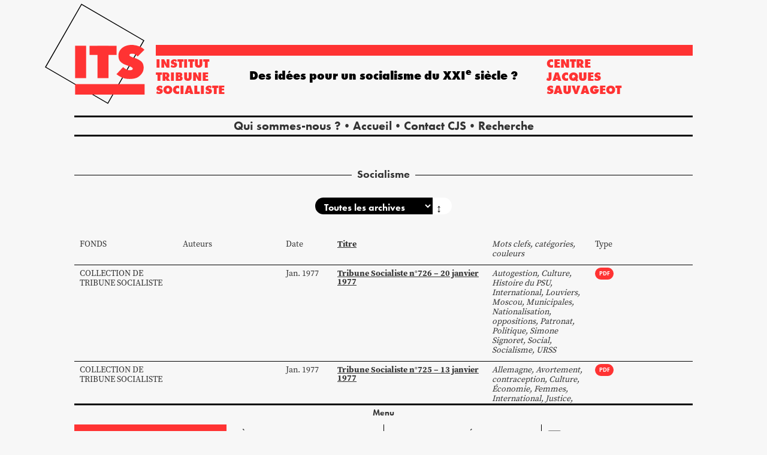

--- FILE ---
content_type: text/html; charset=UTF-8
request_url: https://www.institut-tribune-socialiste.fr/category/categories-meres/socialisme/page/2/
body_size: 17566
content:
<!DOCTYPE html>
<html>
<head>

	<meta charset="UTF-8">
	<meta name="viewport" content="width=device-width, initial-scale=1">
	<meta name="template-uri" content="https://www.institut-tribune-socialiste.fr/wp-content/themes/ITS">

		<meta name='robots' content='index, follow, max-image-preview:large, max-snippet:-1, max-video-preview:-1' />

	<!-- This site is optimized with the Yoast SEO plugin v26.8 - https://yoast.com/product/yoast-seo-wordpress/ -->
	<title>Socialisme Archives - Page 2 sur 7 - Institut tribune socialiste</title>
	<link rel="canonical" href="https://www.institut-tribune-socialiste.fr/category/categories-meres/socialisme/page/2/" />
	<link rel="prev" href="https://www.institut-tribune-socialiste.fr/category/categories-meres/socialisme/" />
	<link rel="next" href="https://www.institut-tribune-socialiste.fr/category/categories-meres/socialisme/page/3/" />
	<meta property="og:locale" content="fr_FR" />
	<meta property="og:type" content="article" />
	<meta property="og:title" content="Socialisme Archives - Page 2 sur 7 - Institut tribune socialiste" />
	<meta property="og:url" content="https://www.institut-tribune-socialiste.fr/category/categories-meres/socialisme/" />
	<meta property="og:site_name" content="Institut tribune socialiste" />
	<meta name="twitter:card" content="summary_large_image" />
	<meta name="twitter:site" content="@ITS_PSU" />
	<script type="application/ld+json" class="yoast-schema-graph">{"@context":"https://schema.org","@graph":[{"@type":"CollectionPage","@id":"https://www.institut-tribune-socialiste.fr/category/categories-meres/socialisme/","url":"https://www.institut-tribune-socialiste.fr/category/categories-meres/socialisme/page/2/","name":"Socialisme Archives - Page 2 sur 7 - Institut tribune socialiste","isPartOf":{"@id":"https://www.institut-tribune-socialiste.fr/#website"},"breadcrumb":{"@id":"https://www.institut-tribune-socialiste.fr/category/categories-meres/socialisme/page/2/#breadcrumb"},"inLanguage":"fr-FR"},{"@type":"BreadcrumbList","@id":"https://www.institut-tribune-socialiste.fr/category/categories-meres/socialisme/page/2/#breadcrumb","itemListElement":[{"@type":"ListItem","position":1,"name":"Accueil","item":"https://www.institut-tribune-socialiste.fr/"},{"@type":"ListItem","position":2,"name":"Catégories mères","item":"https://www.institut-tribune-socialiste.fr/category/categories-meres/"},{"@type":"ListItem","position":3,"name":"Socialisme"}]},{"@type":"WebSite","@id":"https://www.institut-tribune-socialiste.fr/#website","url":"https://www.institut-tribune-socialiste.fr/","name":"Institut tribune socialiste","description":"Des idées pour un socialisme du XXI&lt;sup&gt;e&lt;/sup&gt; siècle ?","publisher":{"@id":"https://www.institut-tribune-socialiste.fr/#organization"},"potentialAction":[{"@type":"SearchAction","target":{"@type":"EntryPoint","urlTemplate":"https://www.institut-tribune-socialiste.fr/?s={search_term_string}"},"query-input":{"@type":"PropertyValueSpecification","valueRequired":true,"valueName":"search_term_string"}}],"inLanguage":"fr-FR"},{"@type":"Organization","@id":"https://www.institut-tribune-socialiste.fr/#organization","name":"Institut Tribune Socialiste","url":"https://www.institut-tribune-socialiste.fr/","logo":{"@type":"ImageObject","inLanguage":"fr-FR","@id":"https://www.institut-tribune-socialiste.fr/#/schema/logo/image/","url":"https://www.institut-tribune-socialiste.fr/wp-content/uploads/2023/09/logo-ITS.png","contentUrl":"https://www.institut-tribune-socialiste.fr/wp-content/uploads/2023/09/logo-ITS.png","width":815,"height":815,"caption":"Institut Tribune Socialiste"},"image":{"@id":"https://www.institut-tribune-socialiste.fr/#/schema/logo/image/"},"sameAs":["https://www.facebook.com/institutTribuneSocialiste","https://x.com/ITS_PSU","https://vimeo.com/itsats"]}]}</script>
	<!-- / Yoast SEO plugin. -->


<link rel='dns-prefetch' href='//stats.wp.com' />
<link rel='dns-prefetch' href='//use.typekit.net' />
<link rel='preconnect' href='//c0.wp.com' />
<link rel="alternate" type="application/rss+xml" title="Institut tribune socialiste &raquo; Flux de la catégorie Socialisme" href="https://www.institut-tribune-socialiste.fr/category/categories-meres/socialisme/feed/" />
<style id='wp-img-auto-sizes-contain-inline-css' type='text/css'>
img:is([sizes=auto i],[sizes^="auto," i]){contain-intrinsic-size:3000px 1500px}
/*# sourceURL=wp-img-auto-sizes-contain-inline-css */
</style>
<style id='wp-block-library-inline-css' type='text/css'>
:root{--wp-block-synced-color:#7a00df;--wp-block-synced-color--rgb:122,0,223;--wp-bound-block-color:var(--wp-block-synced-color);--wp-editor-canvas-background:#ddd;--wp-admin-theme-color:#007cba;--wp-admin-theme-color--rgb:0,124,186;--wp-admin-theme-color-darker-10:#006ba1;--wp-admin-theme-color-darker-10--rgb:0,107,160.5;--wp-admin-theme-color-darker-20:#005a87;--wp-admin-theme-color-darker-20--rgb:0,90,135;--wp-admin-border-width-focus:2px}@media (min-resolution:192dpi){:root{--wp-admin-border-width-focus:1.5px}}.wp-element-button{cursor:pointer}:root .has-very-light-gray-background-color{background-color:#eee}:root .has-very-dark-gray-background-color{background-color:#313131}:root .has-very-light-gray-color{color:#eee}:root .has-very-dark-gray-color{color:#313131}:root .has-vivid-green-cyan-to-vivid-cyan-blue-gradient-background{background:linear-gradient(135deg,#00d084,#0693e3)}:root .has-purple-crush-gradient-background{background:linear-gradient(135deg,#34e2e4,#4721fb 50%,#ab1dfe)}:root .has-hazy-dawn-gradient-background{background:linear-gradient(135deg,#faaca8,#dad0ec)}:root .has-subdued-olive-gradient-background{background:linear-gradient(135deg,#fafae1,#67a671)}:root .has-atomic-cream-gradient-background{background:linear-gradient(135deg,#fdd79a,#004a59)}:root .has-nightshade-gradient-background{background:linear-gradient(135deg,#330968,#31cdcf)}:root .has-midnight-gradient-background{background:linear-gradient(135deg,#020381,#2874fc)}:root{--wp--preset--font-size--normal:16px;--wp--preset--font-size--huge:42px}.has-regular-font-size{font-size:1em}.has-larger-font-size{font-size:2.625em}.has-normal-font-size{font-size:var(--wp--preset--font-size--normal)}.has-huge-font-size{font-size:var(--wp--preset--font-size--huge)}.has-text-align-center{text-align:center}.has-text-align-left{text-align:left}.has-text-align-right{text-align:right}.has-fit-text{white-space:nowrap!important}#end-resizable-editor-section{display:none}.aligncenter{clear:both}.items-justified-left{justify-content:flex-start}.items-justified-center{justify-content:center}.items-justified-right{justify-content:flex-end}.items-justified-space-between{justify-content:space-between}.screen-reader-text{border:0;clip-path:inset(50%);height:1px;margin:-1px;overflow:hidden;padding:0;position:absolute;width:1px;word-wrap:normal!important}.screen-reader-text:focus{background-color:#ddd;clip-path:none;color:#444;display:block;font-size:1em;height:auto;left:5px;line-height:normal;padding:15px 23px 14px;text-decoration:none;top:5px;width:auto;z-index:100000}html :where(.has-border-color){border-style:solid}html :where([style*=border-top-color]){border-top-style:solid}html :where([style*=border-right-color]){border-right-style:solid}html :where([style*=border-bottom-color]){border-bottom-style:solid}html :where([style*=border-left-color]){border-left-style:solid}html :where([style*=border-width]){border-style:solid}html :where([style*=border-top-width]){border-top-style:solid}html :where([style*=border-right-width]){border-right-style:solid}html :where([style*=border-bottom-width]){border-bottom-style:solid}html :where([style*=border-left-width]){border-left-style:solid}html :where(img[class*=wp-image-]){height:auto;max-width:100%}:where(figure){margin:0 0 1em}html :where(.is-position-sticky){--wp-admin--admin-bar--position-offset:var(--wp-admin--admin-bar--height,0px)}@media screen and (max-width:600px){html :where(.is-position-sticky){--wp-admin--admin-bar--position-offset:0px}}

/*# sourceURL=wp-block-library-inline-css */
</style><style id='wp-block-heading-inline-css' type='text/css'>
h1:where(.wp-block-heading).has-background,h2:where(.wp-block-heading).has-background,h3:where(.wp-block-heading).has-background,h4:where(.wp-block-heading).has-background,h5:where(.wp-block-heading).has-background,h6:where(.wp-block-heading).has-background{padding:1.25em 2.375em}h1.has-text-align-left[style*=writing-mode]:where([style*=vertical-lr]),h1.has-text-align-right[style*=writing-mode]:where([style*=vertical-rl]),h2.has-text-align-left[style*=writing-mode]:where([style*=vertical-lr]),h2.has-text-align-right[style*=writing-mode]:where([style*=vertical-rl]),h3.has-text-align-left[style*=writing-mode]:where([style*=vertical-lr]),h3.has-text-align-right[style*=writing-mode]:where([style*=vertical-rl]),h4.has-text-align-left[style*=writing-mode]:where([style*=vertical-lr]),h4.has-text-align-right[style*=writing-mode]:where([style*=vertical-rl]),h5.has-text-align-left[style*=writing-mode]:where([style*=vertical-lr]),h5.has-text-align-right[style*=writing-mode]:where([style*=vertical-rl]),h6.has-text-align-left[style*=writing-mode]:where([style*=vertical-lr]),h6.has-text-align-right[style*=writing-mode]:where([style*=vertical-rl]){rotate:180deg}
/*# sourceURL=https://c0.wp.com/c/6.9/wp-includes/blocks/heading/style.min.css */
</style>
<style id='wp-block-list-inline-css' type='text/css'>
ol,ul{box-sizing:border-box}:root :where(.wp-block-list.has-background){padding:1.25em 2.375em}
/*# sourceURL=https://c0.wp.com/c/6.9/wp-includes/blocks/list/style.min.css */
</style>
<style id='global-styles-inline-css' type='text/css'>
:root{--wp--preset--aspect-ratio--square: 1;--wp--preset--aspect-ratio--4-3: 4/3;--wp--preset--aspect-ratio--3-4: 3/4;--wp--preset--aspect-ratio--3-2: 3/2;--wp--preset--aspect-ratio--2-3: 2/3;--wp--preset--aspect-ratio--16-9: 16/9;--wp--preset--aspect-ratio--9-16: 9/16;--wp--preset--color--black: #000000;--wp--preset--color--cyan-bluish-gray: #abb8c3;--wp--preset--color--white: #ffffff;--wp--preset--color--pale-pink: #f78da7;--wp--preset--color--vivid-red: #cf2e2e;--wp--preset--color--luminous-vivid-orange: #ff6900;--wp--preset--color--luminous-vivid-amber: #fcb900;--wp--preset--color--light-green-cyan: #7bdcb5;--wp--preset--color--vivid-green-cyan: #00d084;--wp--preset--color--pale-cyan-blue: #8ed1fc;--wp--preset--color--vivid-cyan-blue: #0693e3;--wp--preset--color--vivid-purple: #9b51e0;--wp--preset--color--noir: #000;--wp--preset--color--rouge: #f33;--wp--preset--color--jaune: #FFD400;--wp--preset--color--vert: #41B200;--wp--preset--color--gris: #f7f7f7;--wp--preset--color--blanc: #fff;--wp--preset--gradient--vivid-cyan-blue-to-vivid-purple: linear-gradient(135deg,rgb(6,147,227) 0%,rgb(155,81,224) 100%);--wp--preset--gradient--light-green-cyan-to-vivid-green-cyan: linear-gradient(135deg,rgb(122,220,180) 0%,rgb(0,208,130) 100%);--wp--preset--gradient--luminous-vivid-amber-to-luminous-vivid-orange: linear-gradient(135deg,rgb(252,185,0) 0%,rgb(255,105,0) 100%);--wp--preset--gradient--luminous-vivid-orange-to-vivid-red: linear-gradient(135deg,rgb(255,105,0) 0%,rgb(207,46,46) 100%);--wp--preset--gradient--very-light-gray-to-cyan-bluish-gray: linear-gradient(135deg,rgb(238,238,238) 0%,rgb(169,184,195) 100%);--wp--preset--gradient--cool-to-warm-spectrum: linear-gradient(135deg,rgb(74,234,220) 0%,rgb(151,120,209) 20%,rgb(207,42,186) 40%,rgb(238,44,130) 60%,rgb(251,105,98) 80%,rgb(254,248,76) 100%);--wp--preset--gradient--blush-light-purple: linear-gradient(135deg,rgb(255,206,236) 0%,rgb(152,150,240) 100%);--wp--preset--gradient--blush-bordeaux: linear-gradient(135deg,rgb(254,205,165) 0%,rgb(254,45,45) 50%,rgb(107,0,62) 100%);--wp--preset--gradient--luminous-dusk: linear-gradient(135deg,rgb(255,203,112) 0%,rgb(199,81,192) 50%,rgb(65,88,208) 100%);--wp--preset--gradient--pale-ocean: linear-gradient(135deg,rgb(255,245,203) 0%,rgb(182,227,212) 50%,rgb(51,167,181) 100%);--wp--preset--gradient--electric-grass: linear-gradient(135deg,rgb(202,248,128) 0%,rgb(113,206,126) 100%);--wp--preset--gradient--midnight: linear-gradient(135deg,rgb(2,3,129) 0%,rgb(40,116,252) 100%);--wp--preset--font-size--small: 13px;--wp--preset--font-size--medium: 20px;--wp--preset--font-size--large: 36px;--wp--preset--font-size--x-large: 42px;--wp--preset--font-size--xs: 0.625rem;--wp--preset--font-size--s: 0.875rem;--wp--preset--font-size--m: 1rem;--wp--preset--font-size--l: 1.125rem;--wp--preset--font-size--xl: 1.25rem;--wp--preset--font-size--xxl: 1.875rem;--wp--preset--font-size--title: 3.75rem;--wp--preset--font-family--futura: futura-pt, sans-serif;--wp--preset--font-family--source-serif: source-serif-pro, serif;--wp--preset--spacing--20: 0.44rem;--wp--preset--spacing--30: 0.67rem;--wp--preset--spacing--40: 1rem;--wp--preset--spacing--50: 1.5rem;--wp--preset--spacing--60: 2.25rem;--wp--preset--spacing--70: 3.38rem;--wp--preset--spacing--80: 5.06rem;--wp--preset--shadow--natural: 6px 6px 9px rgba(0, 0, 0, 0.2);--wp--preset--shadow--deep: 12px 12px 50px rgba(0, 0, 0, 0.4);--wp--preset--shadow--sharp: 6px 6px 0px rgba(0, 0, 0, 0.2);--wp--preset--shadow--outlined: 6px 6px 0px -3px rgb(255, 255, 255), 6px 6px rgb(0, 0, 0);--wp--preset--shadow--crisp: 6px 6px 0px rgb(0, 0, 0);}:root { --wp--style--global--content-size: 800px;--wp--style--global--wide-size: 1000px; }:where(body) { margin: 0; }.wp-site-blocks > .alignleft { float: left; margin-right: 2em; }.wp-site-blocks > .alignright { float: right; margin-left: 2em; }.wp-site-blocks > .aligncenter { justify-content: center; margin-left: auto; margin-right: auto; }:where(.is-layout-flex){gap: 0.5em;}:where(.is-layout-grid){gap: 0.5em;}.is-layout-flow > .alignleft{float: left;margin-inline-start: 0;margin-inline-end: 2em;}.is-layout-flow > .alignright{float: right;margin-inline-start: 2em;margin-inline-end: 0;}.is-layout-flow > .aligncenter{margin-left: auto !important;margin-right: auto !important;}.is-layout-constrained > .alignleft{float: left;margin-inline-start: 0;margin-inline-end: 2em;}.is-layout-constrained > .alignright{float: right;margin-inline-start: 2em;margin-inline-end: 0;}.is-layout-constrained > .aligncenter{margin-left: auto !important;margin-right: auto !important;}.is-layout-constrained > :where(:not(.alignleft):not(.alignright):not(.alignfull)){max-width: var(--wp--style--global--content-size);margin-left: auto !important;margin-right: auto !important;}.is-layout-constrained > .alignwide{max-width: var(--wp--style--global--wide-size);}body .is-layout-flex{display: flex;}.is-layout-flex{flex-wrap: wrap;align-items: center;}.is-layout-flex > :is(*, div){margin: 0;}body .is-layout-grid{display: grid;}.is-layout-grid > :is(*, div){margin: 0;}body{padding-top: 0px;padding-right: 0px;padding-bottom: 0px;padding-left: 0px;}a:where(:not(.wp-element-button)){text-decoration: underline;}:root :where(.wp-element-button, .wp-block-button__link){background-color: #32373c;border-width: 0;color: #fff;font-family: inherit;font-size: inherit;font-style: inherit;font-weight: inherit;letter-spacing: inherit;line-height: inherit;padding-top: calc(0.667em + 2px);padding-right: calc(1.333em + 2px);padding-bottom: calc(0.667em + 2px);padding-left: calc(1.333em + 2px);text-decoration: none;text-transform: inherit;}.has-black-color{color: var(--wp--preset--color--black) !important;}.has-cyan-bluish-gray-color{color: var(--wp--preset--color--cyan-bluish-gray) !important;}.has-white-color{color: var(--wp--preset--color--white) !important;}.has-pale-pink-color{color: var(--wp--preset--color--pale-pink) !important;}.has-vivid-red-color{color: var(--wp--preset--color--vivid-red) !important;}.has-luminous-vivid-orange-color{color: var(--wp--preset--color--luminous-vivid-orange) !important;}.has-luminous-vivid-amber-color{color: var(--wp--preset--color--luminous-vivid-amber) !important;}.has-light-green-cyan-color{color: var(--wp--preset--color--light-green-cyan) !important;}.has-vivid-green-cyan-color{color: var(--wp--preset--color--vivid-green-cyan) !important;}.has-pale-cyan-blue-color{color: var(--wp--preset--color--pale-cyan-blue) !important;}.has-vivid-cyan-blue-color{color: var(--wp--preset--color--vivid-cyan-blue) !important;}.has-vivid-purple-color{color: var(--wp--preset--color--vivid-purple) !important;}.has-noir-color{color: var(--wp--preset--color--noir) !important;}.has-rouge-color{color: var(--wp--preset--color--rouge) !important;}.has-jaune-color{color: var(--wp--preset--color--jaune) !important;}.has-vert-color{color: var(--wp--preset--color--vert) !important;}.has-gris-color{color: var(--wp--preset--color--gris) !important;}.has-blanc-color{color: var(--wp--preset--color--blanc) !important;}.has-black-background-color{background-color: var(--wp--preset--color--black) !important;}.has-cyan-bluish-gray-background-color{background-color: var(--wp--preset--color--cyan-bluish-gray) !important;}.has-white-background-color{background-color: var(--wp--preset--color--white) !important;}.has-pale-pink-background-color{background-color: var(--wp--preset--color--pale-pink) !important;}.has-vivid-red-background-color{background-color: var(--wp--preset--color--vivid-red) !important;}.has-luminous-vivid-orange-background-color{background-color: var(--wp--preset--color--luminous-vivid-orange) !important;}.has-luminous-vivid-amber-background-color{background-color: var(--wp--preset--color--luminous-vivid-amber) !important;}.has-light-green-cyan-background-color{background-color: var(--wp--preset--color--light-green-cyan) !important;}.has-vivid-green-cyan-background-color{background-color: var(--wp--preset--color--vivid-green-cyan) !important;}.has-pale-cyan-blue-background-color{background-color: var(--wp--preset--color--pale-cyan-blue) !important;}.has-vivid-cyan-blue-background-color{background-color: var(--wp--preset--color--vivid-cyan-blue) !important;}.has-vivid-purple-background-color{background-color: var(--wp--preset--color--vivid-purple) !important;}.has-noir-background-color{background-color: var(--wp--preset--color--noir) !important;}.has-rouge-background-color{background-color: var(--wp--preset--color--rouge) !important;}.has-jaune-background-color{background-color: var(--wp--preset--color--jaune) !important;}.has-vert-background-color{background-color: var(--wp--preset--color--vert) !important;}.has-gris-background-color{background-color: var(--wp--preset--color--gris) !important;}.has-blanc-background-color{background-color: var(--wp--preset--color--blanc) !important;}.has-black-border-color{border-color: var(--wp--preset--color--black) !important;}.has-cyan-bluish-gray-border-color{border-color: var(--wp--preset--color--cyan-bluish-gray) !important;}.has-white-border-color{border-color: var(--wp--preset--color--white) !important;}.has-pale-pink-border-color{border-color: var(--wp--preset--color--pale-pink) !important;}.has-vivid-red-border-color{border-color: var(--wp--preset--color--vivid-red) !important;}.has-luminous-vivid-orange-border-color{border-color: var(--wp--preset--color--luminous-vivid-orange) !important;}.has-luminous-vivid-amber-border-color{border-color: var(--wp--preset--color--luminous-vivid-amber) !important;}.has-light-green-cyan-border-color{border-color: var(--wp--preset--color--light-green-cyan) !important;}.has-vivid-green-cyan-border-color{border-color: var(--wp--preset--color--vivid-green-cyan) !important;}.has-pale-cyan-blue-border-color{border-color: var(--wp--preset--color--pale-cyan-blue) !important;}.has-vivid-cyan-blue-border-color{border-color: var(--wp--preset--color--vivid-cyan-blue) !important;}.has-vivid-purple-border-color{border-color: var(--wp--preset--color--vivid-purple) !important;}.has-noir-border-color{border-color: var(--wp--preset--color--noir) !important;}.has-rouge-border-color{border-color: var(--wp--preset--color--rouge) !important;}.has-jaune-border-color{border-color: var(--wp--preset--color--jaune) !important;}.has-vert-border-color{border-color: var(--wp--preset--color--vert) !important;}.has-gris-border-color{border-color: var(--wp--preset--color--gris) !important;}.has-blanc-border-color{border-color: var(--wp--preset--color--blanc) !important;}.has-vivid-cyan-blue-to-vivid-purple-gradient-background{background: var(--wp--preset--gradient--vivid-cyan-blue-to-vivid-purple) !important;}.has-light-green-cyan-to-vivid-green-cyan-gradient-background{background: var(--wp--preset--gradient--light-green-cyan-to-vivid-green-cyan) !important;}.has-luminous-vivid-amber-to-luminous-vivid-orange-gradient-background{background: var(--wp--preset--gradient--luminous-vivid-amber-to-luminous-vivid-orange) !important;}.has-luminous-vivid-orange-to-vivid-red-gradient-background{background: var(--wp--preset--gradient--luminous-vivid-orange-to-vivid-red) !important;}.has-very-light-gray-to-cyan-bluish-gray-gradient-background{background: var(--wp--preset--gradient--very-light-gray-to-cyan-bluish-gray) !important;}.has-cool-to-warm-spectrum-gradient-background{background: var(--wp--preset--gradient--cool-to-warm-spectrum) !important;}.has-blush-light-purple-gradient-background{background: var(--wp--preset--gradient--blush-light-purple) !important;}.has-blush-bordeaux-gradient-background{background: var(--wp--preset--gradient--blush-bordeaux) !important;}.has-luminous-dusk-gradient-background{background: var(--wp--preset--gradient--luminous-dusk) !important;}.has-pale-ocean-gradient-background{background: var(--wp--preset--gradient--pale-ocean) !important;}.has-electric-grass-gradient-background{background: var(--wp--preset--gradient--electric-grass) !important;}.has-midnight-gradient-background{background: var(--wp--preset--gradient--midnight) !important;}.has-small-font-size{font-size: var(--wp--preset--font-size--small) !important;}.has-medium-font-size{font-size: var(--wp--preset--font-size--medium) !important;}.has-large-font-size{font-size: var(--wp--preset--font-size--large) !important;}.has-x-large-font-size{font-size: var(--wp--preset--font-size--x-large) !important;}.has-xs-font-size{font-size: var(--wp--preset--font-size--xs) !important;}.has-s-font-size{font-size: var(--wp--preset--font-size--s) !important;}.has-m-font-size{font-size: var(--wp--preset--font-size--m) !important;}.has-l-font-size{font-size: var(--wp--preset--font-size--l) !important;}.has-xl-font-size{font-size: var(--wp--preset--font-size--xl) !important;}.has-xxl-font-size{font-size: var(--wp--preset--font-size--xxl) !important;}.has-title-font-size{font-size: var(--wp--preset--font-size--title) !important;}.has-futura-font-family{font-family: var(--wp--preset--font-family--futura) !important;}.has-source-serif-font-family{font-family: var(--wp--preset--font-family--source-serif) !important;}
/*# sourceURL=global-styles-inline-css */
</style>

<link rel='stylesheet' id='hello-asso-css' href='https://www.institut-tribune-socialiste.fr/wp-content/plugins/helloasso/public/css/hello-asso-public.css?ver=1.1.23' type='text/css' media='all' />
<link rel='stylesheet' id='reset-css' href='https://www.institut-tribune-socialiste.fr/wp-content/themes/ITS/assets/css/reset.css' type='text/css' media='all' />
<link rel='stylesheet' id='font-awesome-css' href='https://www.institut-tribune-socialiste.fr/wp-content/themes/ITS/assets/vendor/fontawesome-free-6.7.2-web/css/fontawesome.min.css?ver=6.7.2' type='text/css' media='all' />
<link rel='stylesheet' id='font-awesome-brands-css' href='https://www.institut-tribune-socialiste.fr/wp-content/themes/ITS/assets/vendor/fontawesome-free-6.7.2-web/css/brands.min.css?ver=6.7.2' type='text/css' media='all' />
<link rel='stylesheet' id='adobe-fonts-css' href='https://use.typekit.net/dlz8aod.css' type='text/css' media='all' />
<link rel='stylesheet' id='slick-css' href='https://www.institut-tribune-socialiste.fr/wp-content/themes/ITS/assets/vendor/slick-1.8.1/slick/slick.css?ver=1.8.1' type='text/css' media='all' />
<link rel='stylesheet' id='bootstrap-css' href='https://www.institut-tribune-socialiste.fr/wp-content/themes/ITS/assets/vendor/bootstrap-3.4.1/css/bootstrap.min.css?ver=3.4.1' type='text/css' media='all' />
<link rel='stylesheet' id='magicsuggest-css' href='https://www.institut-tribune-socialiste.fr/wp-content/themes/ITS/assets/vendor/magicsuggest-2.1.7/magicsuggest.css?ver=2.1.7' type='text/css' media='all' />
<link rel='stylesheet' id='style-css' href='https://www.institut-tribune-socialiste.fr/wp-content/themes/ITS/style.css?v=0.201' type='text/css' media='all' />
<link rel='stylesheet' id='wp_mailjet_form_builder_widget-widget-front-styles-css' href='https://www.institut-tribune-socialiste.fr/wp-content/plugins/mailjet-for-wordpress/src/widgetformbuilder/css/front-widget.css?ver=6.1.6' type='text/css' media='all' />
<script type="text/javascript" src="https://c0.wp.com/c/6.9/wp-includes/js/jquery/jquery.min.js" id="jquery-core-js"></script>
<script type="text/javascript" src="https://c0.wp.com/c/6.9/wp-includes/js/jquery/jquery-migrate.min.js" id="jquery-migrate-js"></script>
<script type="text/javascript" src="https://www.institut-tribune-socialiste.fr/wp-content/plugins/helloasso/public/js/hello-asso-public.js?ver=1.1.23" id="hello-asso-js"></script>
<link rel="https://api.w.org/" href="https://www.institut-tribune-socialiste.fr/wp-json/" /><link rel="alternate" title="JSON" type="application/json" href="https://www.institut-tribune-socialiste.fr/wp-json/wp/v2/categories/91" /><link rel="EditURI" type="application/rsd+xml" title="RSD" href="https://www.institut-tribune-socialiste.fr/xmlrpc.php?rsd" />
<meta name="generator" content="WordPress 6.9" />
<script>document.documentElement.className += " js";</script>
	<style>img#wpstats{display:none}</style>
		<link rel="icon" href="https://www.institut-tribune-socialiste.fr/wp-content/uploads/2023/09/cropped-logo-micro@2x-32x32.png" sizes="32x32" />
<link rel="icon" href="https://www.institut-tribune-socialiste.fr/wp-content/uploads/2023/09/cropped-logo-micro@2x-192x192.png" sizes="192x192" />
<link rel="apple-touch-icon" href="https://www.institut-tribune-socialiste.fr/wp-content/uploads/2023/09/cropped-logo-micro@2x-180x180.png" />
<meta name="msapplication-TileImage" content="https://www.institut-tribune-socialiste.fr/wp-content/uploads/2023/09/cropped-logo-micro@2x-270x270.png" />

		<script type="text/javascript">
		const searchAvailableTags 		= new Array()
		const searchAvailableCategories = new Array()


		const selectedTags				= new Array()
		const selectedCategories		= new Array()
	</script>
	
</head>
<body class="archive paged category category-socialisme category-91 paged-2 category-paged-2 wp-theme-ITS">


<!-- <h1><a href="https://www.institut-tribune-socialiste.fr">Institut tribune socialiste</a></h1>
<p class="description">Des idées pour un socialisme du XXI&lt;sup&gt;e&lt;/sup&gt; siècle ?</p> -->


<header class="principal">
	<a href="https://www.institut-tribune-socialiste.fr">
		<div id="logo">
			<svg viewBox="0 0 182 182" version="1.1">
				<title>logo</title>
				<g id="logo-container-1" stroke="none" stroke-width="1" fill="none" fill-rule="evenodd">
					<g id="logo-container-2" transform="translate(-129.000000, -18.000000)">
						<g id="logo-container-3" transform="translate(130.000847, 18.000000)">
							<polygon id="rotatedRectangle" stroke="#000000" stroke-width="2" transform="translate(89.991375, 90.871685) rotate(30.000000) translate(-89.991375, -90.871685) " points="24.6094247 25.2291043 154.921901 25.6805292 155.373326 156.514266 25.0608496 156.062841"></polygon>
							<rect id="Rectangle" fill="#FF3333" x="54.6306225" y="76.2487647" width="19.9058948" height="58.6357459"></rect>
							<rect id="Rectangle-Copy" fill="#FF3333" x="95.105942" y="76.6946639" width="19.9058948" height="58.1898467"></rect>
							<polygon id="Rectangle-Copy-2" fill="#FF3333" transform="translate(105.169478, 84.609375) rotate(-270.000000) translate(-105.169478, -84.609375) " points="96.8088675 60.1693595 113.530088 60.1693595 113.530088 109.04939 96.8088675 109.04939"></polygon>
							<polygon id="Rectangle-Copy-3" fill="#FF3333" transform="translate(117.444780, 155.172925) rotate(-270.000000) translate(-117.444780, -155.172925) " points="108.080896 92.3587676 126.808663 92.3587676 126.808663 217.987082 108.080896 217.987082"></polygon>
							<path d="M159.674796,74.8500752 C168.441085,75.7825349 175.205457,78.6331579 179.967912,83.4019444 L167.898592,95.7086057 C162.940792,91.2197532 160.894194,90.6093093 157.670251,90.6093093 C154.409239,90.6093093 153.058837,91.6892247 152.763207,93.2285605 C152.467578,94.7678964 156.354577,96.6745966 162.032286,98.334695 C166.556803,99.6576127 170.682748,101.836259 173.714131,104.289119 C177.667003,107.487607 178.549075,112.191025 178.549075,116.201304 C178.549075,124.898213 172.651154,130.075708 168.270029,133.073224 C163.920415,136.049181 154.336803,137.298822 145.206172,135.671655 C140.544801,134.840953 135.259705,132.207955 129.350884,127.77266 L141.384287,114.920747 C145.500144,118.59887 148.012318,119.75793 150.819873,120.359682 C153.274135,120.885711 158.856163,120.933173 158.856163,117.619386 C158.856163,114.305599 146.191523,111.575239 142.047974,109.133831 C135.821734,105.465288 132.988926,102.449704 132.988926,93.4753857 C132.988926,88.6593868 135.389227,83.4019444 140.734691,79.4334294 C146.080155,75.4649145 154.02921,74.249561 159.674796,74.8500752 Z" id="Path" fill="#FF3333" fill-rule="nonzero"></path>
						</g>
					</g>
				</g>
			</svg>
		</div>
	</a>

	<div class="top"></div>

	<p class="left">
		<a href="https://www.institut-tribune-socialiste.fr">
			Institut <br>tribune <br>socialiste		</a>
	</p>
	<p class="right">
					<a href="https://www.institut-tribune-socialiste.fr/centre-jacques-sauvageot/">
			Centre <br>Jacques <br>Sauvageot
			</a>
			</p>


	<nav class="menu">
		<ul id="menu-menu-principal" class="menu"><li id="menu-item-36221" class="menu-item menu-item-type-post_type menu-item-object-page menu-item-36221"><a href="https://www.institut-tribune-socialiste.fr/qui-sommes-nous/">Qui sommes-nous ?</a></li>
<li id="menu-item-31797" class="menu-item menu-item-type-post_type menu-item-object-page menu-item-home menu-item-31797"><a href="https://www.institut-tribune-socialiste.fr/">Accueil</a></li>
<li id="menu-item-29338" class="menu-item menu-item-type-post_type menu-item-object-page menu-item-29338"><a href="https://www.institut-tribune-socialiste.fr/contacts/">Contact CJS</a></li>
<li class="menu-item search-item"><a href="https://www.institut-tribune-socialiste.fr/?s" title="Recherche">Recherche</a></li></ul>	</nav>

	<!-- <nav class="menu">
		<ul>
			<li>Accueil</li>
			<li>Recherche</li>
			<li>Contact</li>
			<li>Dons</li>
		</ul>
	</nav> -->

	<p class="headline">
		Des idées pour un socialisme du XXI<sup>e</sup> siècle ?	</p>
</header>

<main>

	<div class="loading"></div>

<!-- fin header.php -->
<!-- archive.php -->

<section class="grid-12 archive">

	<header>
		<h5>Socialisme</h5>
	</header>


	
		
	<!-- archive-list.php -->

	

	<section class="grid-12 date-selector">
		<form method="get" id="dateform" action="https://www.institut-tribune-socialiste.fr/category/categories-meres/socialisme/">
						<select name="date_limit" id="date-selector">
				<option value="all" selected>Toutes les archives</option>
									<option value="2023-11" >2023 - novembre (1)</option>
									<option value="2022-03" >2022 - mars (1)</option>
									<option value="2016-10" >2016 - octobre (1)</option>
									<option value="1980-11" >1980 - novembre (1)</option>
									<option value="1980-02" >1980 - février (3)</option>
									<option value="1980-01" >1980 - janvier (1)</option>
									<option value="1979-12" >1979 - décembre (1)</option>
									<option value="1979-10" >1979 - octobre (3)</option>
									<option value="1978-07" >1978 - juillet (2)</option>
									<option value="1978-03" >1978 - mars (1)</option>
									<option value="1978-02" >1978 - février (1)</option>
									<option value="1977-12" >1977 - décembre (1)</option>
									<option value="1977-11" >1977 - novembre (1)</option>
									<option value="1977-10" >1977 - octobre (1)</option>
									<option value="1977-09" >1977 - septembre (1)</option>
									<option value="1977-08" >1977 - août (1)</option>
									<option value="1977-07" >1977 - juillet (1)</option>
									<option value="1977-05" >1977 - mai (1)</option>
									<option value="1977-04" >1977 - avril (1)</option>
									<option value="1977-03" >1977 - mars (3)</option>
									<option value="1977-02" >1977 - février (3)</option>
									<option value="1977-01" >1977 - janvier (2)</option>
									<option value="1976-12" >1976 - décembre (1)</option>
									<option value="1976-10" >1976 - octobre (1)</option>
									<option value="1976-07" >1976 - juillet (1)</option>
									<option value="1976-06" >1976 - juin (2)</option>
									<option value="1976-05" >1976 - mai (2)</option>
									<option value="1976-03" >1976 - mars (3)</option>
									<option value="1976-02" >1976 - février (1)</option>
									<option value="1975-11" >1975 - novembre (2)</option>
									<option value="1975-08" >1975 - août (1)</option>
									<option value="1974-12" >1974 - décembre (1)</option>
									<option value="1974-11" >1974 - novembre (5)</option>
									<option value="1974-10" >1974 - octobre (2)</option>
									<option value="1974-09" >1974 - septembre (4)</option>
									<option value="1974-07" >1974 - juillet (2)</option>
									<option value="1974-06" >1974 - juin (3)</option>
									<option value="1974-05" >1974 - mai (2)</option>
									<option value="1974-04" >1974 - avril (3)</option>
									<option value="1974-03" >1974 - mars (1)</option>
									<option value="1974-02" >1974 - février (1)</option>
									<option value="1974-01" >1974 - janvier (3)</option>
									<option value="1973-11" >1973 - novembre (1)</option>
									<option value="1973-10" >1973 - octobre (5)</option>
									<option value="1973-09" >1973 - septembre (4)</option>
									<option value="1973-08" >1973 - août (2)</option>
									<option value="1973-05" >1973 - mai (1)</option>
									<option value="1973-04" >1973 - avril (2)</option>
									<option value="1973-03" >1973 - mars (1)</option>
									<option value="1973-02" >1973 - février (2)</option>
									<option value="1973-01" >1973 - janvier (2)</option>
									<option value="1972-12" >1972 - décembre (1)</option>
									<option value="1972-11" >1972 - novembre (1)</option>
									<option value="1972-10" >1972 - octobre (1)</option>
									<option value="1972-05" >1972 - mai (1)</option>
									<option value="1972-02" >1972 - février (1)</option>
									<option value="1971-12" >1971 - décembre (1)</option>
									<option value="1971-10" >1971 - octobre (1)</option>
									<option value="1971-09" >1971 - septembre (2)</option>
									<option value="1971-06" >1971 - juin (2)</option>
									<option value="1971-05" >1971 - mai (1)</option>
									<option value="1971-03" >1971 - mars (1)</option>
									<option value="1970-10" >1970 - octobre (1)</option>
									<option value="1970-07" >1970 - juillet (1)</option>
									<option value="1970-04" >1970 - avril (1)</option>
									<option value="1970-02" >1970 - février (2)</option>
									<option value="1969-10" >1969 - octobre (3)</option>
									<option value="1969-09" >1969 - septembre (1)</option>
									<option value="1969-05" >1969 - mai (5)</option>
									<option value="1969-03" >1969 - mars (1)</option>
									<option value="1969-01" >1969 - janvier (1)</option>
									<option value="1968-10" >1968 - octobre (2)</option>
									<option value="1968-09" >1968 - septembre (1)</option>
									<option value="1968-06" >1968 - juin (3)</option>
									<option value="1968-05" >1968 - mai (1)</option>
									<option value="1968-01" >1968 - janvier (1)</option>
									<option value="1967-12" >1967 - décembre (1)</option>
									<option value="1967-11" >1967 - novembre (1)</option>
									<option value="1967-09" >1967 - septembre (1)</option>
									<option value="1967-07" >1967 - juillet (1)</option>
									<option value="1967-04" >1967 - avril (2)</option>
									<option value="1967-03" >1967 - mars (2)</option>
									<option value="1967-02" >1967 - février (1)</option>
									<option value="1967-01" >1967 - janvier (1)</option>
									<option value="1966-12" >1966 - décembre (3)</option>
									<option value="1966-05" >1966 - mai (1)</option>
									<option value="1966-04" >1966 - avril (1)</option>
									<option value="1965-12" >1965 - décembre (3)</option>
									<option value="1965-11" >1965 - novembre (1)</option>
									<option value="1965-07" >1965 - juillet (1)</option>
									<option value="1965-06" >1965 - juin (1)</option>
									<option value="1965-05" >1965 - mai (1)</option>
									<option value="1965-03" >1965 - mars (1)</option>
									<option value="1965-02" >1965 - février (2)</option>
									<option value="1965-01" >1965 - janvier (1)</option>
									<option value="1964-12" >1964 - décembre (1)</option>
									<option value="1964-11" >1964 - novembre (2)</option>
									<option value="1964-10" >1964 - octobre (1)</option>
									<option value="1964-09" >1964 - septembre (1)</option>
									<option value="1964-07" >1964 - juillet (1)</option>
									<option value="1964-06" >1964 - juin (3)</option>
									<option value="1964-04" >1964 - avril (1)</option>
									<option value="1964-02" >1964 - février (1)</option>
									<option value="1964-01" >1964 - janvier (1)</option>
									<option value="1963-12" >1963 - décembre (2)</option>
									<option value="1963-03" >1963 - mars (2)</option>
									<option value="1963-02" >1963 - février (1)</option>
									<option value="1962-11" >1962 - novembre (1)</option>
									<option value="1962-09" >1962 - septembre (1)</option>
									<option value="1962-04" >1962 - avril (1)</option>
									<option value="1962-03" >1962 - mars (1)</option>
									<option value="1962-01" >1962 - janvier (2)</option>
									<option value="1961-10" >1961 - octobre (2)</option>
									<option value="1961-07" >1961 - juillet (3)</option>
									<option value="1961-06" >1961 - juin (1)</option>
									<option value="1961-05" >1961 - mai (3)</option>
									<option value="1961-04" >1961 - avril (1)</option>
									<option value="1961-03" >1961 - mars (2)</option>
									<option value="1961-02" >1961 - février (1)</option>
									<option value="1960-12" >1960 - décembre (2)</option>
									<option value="1960-09" >1960 - septembre (1)</option>
									<option value="1960-07" >1960 - juillet (1)</option>
									<option value="1960-06" >1960 - juin (1)</option>
									<option value="1960-04" >1960 - avril (2)</option>
								<!-- <option value="1963-03" >mars 1963</option> -->
			</select><span>↕</span>
		</form>
	</section>

	<!-- <h1>ARCHIVE LIST</h1> -->

	<ul class="results list">

		<li id="header-search" class="archive">
			<p class="fonds">Fonds</p>
			<p class="auteurs">Auteurs</p>
			<time datetime="1960-04-04">Date</time>
			<h4 class="titre">Titre</h4>
			<p class="keywords">Mots clefs, catégories, couleurs</p>
			<p class="media img">Type</p>
		</li>
		
				
		<!-- item-list-archive.php -->

<li id="post-39848" class="archive">
	<p class="fonds"><a href="https://www.institut-tribune-socialiste.fr/fonds/collection-de-tribune-socialiste/" rel="tag">Collection de Tribune Socialiste</a></p>
	<p class="auteurs"></p>
	<time datetime="1977-01-20">Jan. 1977</time>
	<h4 class="titre"><a href="https://www.institut-tribune-socialiste.fr/1977/01/20/tribune-socialiste-n726-20-janvier-1977/" title="Tribune Socialiste n°726 &#8211; 20 janvier 1977">Tribune Socialiste n°726 &#8211; 20 janvier 1977</a></h4>
	<p class="keywords"><a href="https://www.institut-tribune-socialiste.fr/category/categories-meres/autogestion/"><span class="">Autogestion</span></a>, <a href="https://www.institut-tribune-socialiste.fr/category/categories-meres/culture-categories-meres/"><span class="">Culture</span></a>, <a href="https://www.institut-tribune-socialiste.fr/category/psu-60-90/histoire-du-psu/"><span class="">Histoire du PSU</span></a>, <a href="https://www.institut-tribune-socialiste.fr/category/categories-meres/international/"><span class="">International</span></a>, <a href="https://www.institut-tribune-socialiste.fr/tag/louviers/"><span class="">Louviers</span></a>, <a href="https://www.institut-tribune-socialiste.fr/tag/moscou/"><span class="">Moscou</span></a>, <a href="https://www.institut-tribune-socialiste.fr/tag/municipales/"><span class="">Municipales</span></a>, <a href="https://www.institut-tribune-socialiste.fr/tag/nationalisation/"><span class="">Nationalisation</span></a>, <a href="https://www.institut-tribune-socialiste.fr/tag/oppositions/"><span class="">oppositions</span></a>, <a href="https://www.institut-tribune-socialiste.fr/tag/patronat/"><span class="">Patronat</span></a>, <a href="https://www.institut-tribune-socialiste.fr/tag/politique/"><span class="">Politique</span></a>, <a href="https://www.institut-tribune-socialiste.fr/tag/simone-signoret/"><span class="">Simone Signoret</span></a>, <a href="https://www.institut-tribune-socialiste.fr/category/categories-meres/social/"><span class="">Social</span></a>, <a href="https://www.institut-tribune-socialiste.fr/category/categories-meres/socialisme/"><span class="">Socialisme</span></a>, <a href="https://www.institut-tribune-socialiste.fr/category/categories-meres/international/urss/"><span class="">URSS</span></a></p>
	<p class="medialist"><a href="https://www.institut-tribune-socialiste.fr/typologie/pdf/"><span class="media short">PDF</span></a></p>
	<!-- <p class="media pdf">pdf</p>
	</li>

<!-- end item-list-archive.php -->
				
		<!-- item-list-archive.php -->

<li id="post-39845" class="archive">
	<p class="fonds"><a href="https://www.institut-tribune-socialiste.fr/fonds/collection-de-tribune-socialiste/" rel="tag">Collection de Tribune Socialiste</a></p>
	<p class="auteurs"></p>
	<time datetime="1977-01-13">Jan. 1977</time>
	<h4 class="titre"><a href="https://www.institut-tribune-socialiste.fr/1977/01/13/tribune-socialiste-n725-13-janvier-1977/" title="Tribune Socialiste n°725 &#8211; 13 janvier 1977">Tribune Socialiste n°725 &#8211; 13 janvier 1977</a></h4>
	<p class="keywords"><a href="https://www.institut-tribune-socialiste.fr/tag/allemagne/"><span class="">Allemagne</span></a>, <a href="https://www.institut-tribune-socialiste.fr/tag/avortement/"><span class="">Avortement</span></a>, <a href="https://www.institut-tribune-socialiste.fr/tag/contraception/"><span class="">contraception</span></a>, <a href="https://www.institut-tribune-socialiste.fr/category/categories-meres/culture-categories-meres/"><span class="">Culture</span></a>, <a href="https://www.institut-tribune-socialiste.fr/category/categories-meres/economie/"><span class="">Économie</span></a>, <a href="https://www.institut-tribune-socialiste.fr/category/categories-meres/femmes-categories-meres/"><span class="">Femmes</span></a>, <a href="https://www.institut-tribune-socialiste.fr/category/categories-meres/international/"><span class="">International</span></a>, <a href="https://www.institut-tribune-socialiste.fr/tag/justice/"><span class="">Justice</span></a>, <a href="https://www.institut-tribune-socialiste.fr/tag/liban/"><span class="">Liban</span></a>, <a href="https://www.institut-tribune-socialiste.fr/tag/michel-mousel/"><span class="">Michel Mousel</span></a>, <a href="https://www.institut-tribune-socialiste.fr/category/categories-meres/international/moyen-orient/"><span class="">Moyen Orient</span></a>, <a href="https://www.institut-tribune-socialiste.fr/category/categories-meres/parti/"><span class="">Parti</span></a>, <a href="https://www.institut-tribune-socialiste.fr/tag/parti-socialiste/"><span class="">Parti Socialiste</span></a>, <a href="https://www.institut-tribune-socialiste.fr/tag/petrole/"><span class="">Pétrole</span></a>, <a href="https://www.institut-tribune-socialiste.fr/tag/plan-barre/"><span class="">Plan Barre</span></a>, <a href="https://www.institut-tribune-socialiste.fr/tag/rfa/"><span class="">RFA</span></a>, <a href="https://www.institut-tribune-socialiste.fr/tag/sciences/"><span class="">Sciences</span></a>, <a href="https://www.institut-tribune-socialiste.fr/tag/sexualite/"><span class="">sexualité</span></a>, <a href="https://www.institut-tribune-socialiste.fr/category/categories-meres/social/"><span class="">Social</span></a>, <a href="https://www.institut-tribune-socialiste.fr/category/categories-meres/socialisme/"><span class="">Socialisme</span></a></p>
	<p class="medialist"><a href="https://www.institut-tribune-socialiste.fr/typologie/pdf/"><span class="media short">PDF</span></a></p>
	<!-- <p class="media pdf">pdf</p>
	</li>

<!-- end item-list-archive.php -->
				
		<!-- item-list-post.php -->

<li id="post-16253" class="post">
	<p class="fonds"></p>
	<p class="auteurs"></p>
	<time datetime="1976-12-29">Déc. 1976</time>
	<h4 class="titre"><a href="https://www.institut-tribune-socialiste.fr/1976/12/29/nationalisation-controle-ouvrier/" title="Nationalisation et contrôle ouvrier">Nationalisation et contrôle ouvrier</a></h4>
	<p class="keywords"><a href="https://www.institut-tribune-socialiste.fr/tag/catalogne/"><span class="">Catalogne</span></a>, <a href="https://www.institut-tribune-socialiste.fr/category/categories-meres/economie/"><span class="">Économie</span></a>, <a href="https://www.institut-tribune-socialiste.fr/tag/politique-economique/"><span class="">Politique Économique</span></a>, <a href="https://www.institut-tribune-socialiste.fr/tag/pouvoir-populaire/"><span class="">Pouvoir populaire</span></a>, <a href="https://www.institut-tribune-socialiste.fr/category/categories-meres/socialisme/"><span class="">Socialisme</span></a></p>
	<p class="media"></p>
	</li>

<!-- end item-list-post.php -->
				
		<!-- item-list-archive.php -->

<li id="post-39577" class="archive">
	<p class="fonds"><a href="https://www.institut-tribune-socialiste.fr/fonds/collection-de-tribune-socialiste/" rel="tag">Collection de Tribune Socialiste</a></p>
	<p class="auteurs"></p>
	<time datetime="1976-10-28">Oct. 1976</time>
	<h4 class="titre"><a href="https://www.institut-tribune-socialiste.fr/1976/10/28/tribune-socialiste-n716-28-octobre-1976-supplement/" title="Tribune Socialiste n°716 &#8211; 28 octobre 1976 (Supplément)">Tribune Socialiste n°716 &#8211; 28 octobre 1976 (Supplément)</a></h4>
	<p class="keywords"><a href="https://www.institut-tribune-socialiste.fr/category/categories-meres/autogestion/"><span class="">Autogestion</span></a>, <a href="https://www.institut-tribune-socialiste.fr/tag/cadre-de-vie/"><span class="">Cadre de vie</span></a>, <a href="https://www.institut-tribune-socialiste.fr/tag/capitalisme/"><span class="">Capitalisme</span></a>, <a href="https://www.institut-tribune-socialiste.fr/category/categories-meres/ville-urbanisme/logement/"><span class="">Logement</span></a>, <a href="https://www.institut-tribune-socialiste.fr/category/categories-meres/parti/"><span class="">Parti</span></a>, <a href="https://www.institut-tribune-socialiste.fr/tag/programme-psu/"><span class="">programme PSU</span></a>, <a href="https://www.institut-tribune-socialiste.fr/category/psu-60-90/"><span class="">PSU 60-90</span></a>, <a href="https://www.institut-tribune-socialiste.fr/category/categories-meres/social/"><span class="">Social</span></a>, <a href="https://www.institut-tribune-socialiste.fr/category/categories-meres/socialisme/"><span class="">Socialisme</span></a>, <a href="https://www.institut-tribune-socialiste.fr/category/categories-meres/ville-urbanisme/"><span class="">Ville / Urbanisme</span></a></p>
	<p class="medialist"><a href="https://www.institut-tribune-socialiste.fr/typologie/pdf/"><span class="media short">PDF</span></a></p>
	<!-- <p class="media pdf">pdf</p>
	</li>

<!-- end item-list-archive.php -->
				
		<!-- item-list-archive.php -->

<li id="post-39489" class="archive">
	<p class="fonds"><a href="https://www.institut-tribune-socialiste.fr/fonds/collection-de-tribune-socialiste/" rel="tag">Collection de Tribune Socialiste</a></p>
	<p class="auteurs"></p>
	<time datetime="1976-07-16">Juil. 1976</time>
	<h4 class="titre"><a href="https://www.institut-tribune-socialiste.fr/1976/07/16/tribune-socialiste-n709-16-juillet-1976/" title="Tribune Socialiste n°709 &#8211; 16 juillet 1976">Tribune Socialiste n°709 &#8211; 16 juillet 1976</a></h4>
	<p class="keywords"><a href="https://www.institut-tribune-socialiste.fr/category/categories-meres/autogestion/"><span class="">Autogestion</span></a>, <a href="https://www.institut-tribune-socialiste.fr/tag/cadre-de-vie/"><span class="">Cadre de vie</span></a>, <a href="https://www.institut-tribune-socialiste.fr/tag/catalogne/"><span class="">Catalogne</span></a>, <a href="https://www.institut-tribune-socialiste.fr/category/categories-meres/culture-categories-meres/"><span class="">Culture</span></a>, <a href="https://www.institut-tribune-socialiste.fr/tag/dictature/"><span class="">Dictature</span></a>, <a href="https://www.institut-tribune-socialiste.fr/tag/ete/"><span class="">été</span></a>, <a href="https://www.institut-tribune-socialiste.fr/tag/fnac/"><span class="">Fnac</span></a>, <a href="https://www.institut-tribune-socialiste.fr/tag/hongrie/"><span class="">Hongrie</span></a>, <a href="https://www.institut-tribune-socialiste.fr/category/categories-meres/international/"><span class="">International</span></a>, <a href="https://www.institut-tribune-socialiste.fr/tag/larzac/"><span class="">Larzac</span></a>, <a href="https://www.institut-tribune-socialiste.fr/tag/livres/"><span class="">Livres</span></a>, <a href="https://www.institut-tribune-socialiste.fr/tag/luttes-sociales/"><span class="">Luttes sociales</span></a>, <a href="https://www.institut-tribune-socialiste.fr/tag/minorites/"><span class="">Minorités</span></a>, <a href="https://www.institut-tribune-socialiste.fr/tag/portugal/"><span class="">Portugal</span></a>, <a href="https://www.institut-tribune-socialiste.fr/category/categories-meres/presse/"><span class="">Presse</span></a>, <a href="https://www.institut-tribune-socialiste.fr/tag/quebec-2/"><span class="">Québec</span></a>, <a href="https://www.institut-tribune-socialiste.fr/category/categories-meres/social/"><span class="">Social</span></a>, <a href="https://www.institut-tribune-socialiste.fr/category/categories-meres/socialisme/"><span class="">Socialisme</span></a>, <a href="https://www.institut-tribune-socialiste.fr/tag/vacances/"><span class="">vacances</span></a></p>
	<p class="medialist"><a href="https://www.institut-tribune-socialiste.fr/typologie/pdf/"><span class="media short">PDF</span></a></p>
	<!-- <p class="media pdf">pdf</p>
	</li>

<!-- end item-list-archive.php -->
				
		<!-- item-list-archive.php -->

<li id="post-39420" class="archive">
	<p class="fonds"><a href="https://www.institut-tribune-socialiste.fr/fonds/collection-de-tribune-socialiste/" rel="tag">Collection de Tribune Socialiste</a></p>
	<p class="auteurs"></p>
	<time datetime="1976-06-18">Juin. 1976</time>
	<h4 class="titre"><a href="https://www.institut-tribune-socialiste.fr/1976/06/18/tribune-socialiste-n706-18-juin-1976/" title="Tribune Socialiste n°706 &#8211; 18 juin 1976">Tribune Socialiste n°706 &#8211; 18 juin 1976</a></h4>
	<p class="keywords"><a href="https://www.institut-tribune-socialiste.fr/category/categories-meres/autogestion/"><span class="">Autogestion</span></a>, <a href="https://www.institut-tribune-socialiste.fr/tag/cadre-de-vie/"><span class="">Cadre de vie</span></a>, <a href="https://www.institut-tribune-socialiste.fr/tag/cfdt/"><span class="">CFDT</span></a>, <a href="https://www.institut-tribune-socialiste.fr/tag/cinema/"><span class="">cinéma</span></a>, <a href="https://www.institut-tribune-socialiste.fr/category/categories-meres/culture-categories-meres/"><span class="">Culture</span></a>, <a href="https://www.institut-tribune-socialiste.fr/category/categories-meres/femmes-categories-meres/"><span class="">Femmes</span></a>, <a href="https://www.institut-tribune-socialiste.fr/tag/fete-du-psu/"><span class="">Fête du psu</span></a>, <a href="https://www.institut-tribune-socialiste.fr/tag/gauche/"><span class="">Gauche</span></a>, <a href="https://www.institut-tribune-socialiste.fr/tag/greve/"><span class="">Grève</span></a>, <a href="https://www.institut-tribune-socialiste.fr/category/categories-meres/international/"><span class="">International</span></a>, <a href="https://www.institut-tribune-socialiste.fr/tag/italie/"><span class="">Italie</span></a>, <a href="https://www.institut-tribune-socialiste.fr/tag/justice/"><span class="">Justice</span></a>, <a href="https://www.institut-tribune-socialiste.fr/category/categories-meres/international/palestine/"><span class="">Palestine</span></a>, <a href="https://www.institut-tribune-socialiste.fr/category/categories-meres/parti/"><span class="">Parti</span></a>, <a href="https://www.institut-tribune-socialiste.fr/tag/politique/"><span class="">Politique</span></a>, <a href="https://www.institut-tribune-socialiste.fr/tag/revolution/"><span class="">Révolution</span></a>, <a href="https://www.institut-tribune-socialiste.fr/category/categories-meres/socialisme/"><span class="">Socialisme</span></a>, <a href="https://www.institut-tribune-socialiste.fr/category/categories-meres/syndicats/"><span class="">Syndicats</span></a>, <a href="https://www.institut-tribune-socialiste.fr/category/categories-meres/travail/"><span class="">Travail</span></a>, <a href="https://www.institut-tribune-socialiste.fr/tag/unite-populaire/"><span class="">Unité populaire</span></a>, <a href="https://www.institut-tribune-socialiste.fr/category/categories-meres/ville-urbanisme/"><span class="">Ville / Urbanisme</span></a></p>
	<p class="medialist"><a href="https://www.institut-tribune-socialiste.fr/typologie/pdf/"><span class="media short">PDF</span></a></p>
	<!-- <p class="media pdf">pdf</p>
	</li>

<!-- end item-list-archive.php -->
				
		<!-- item-list-archive.php -->

<li id="post-39414" class="archive">
	<p class="fonds"><a href="https://www.institut-tribune-socialiste.fr/fonds/collection-de-tribune-socialiste/" rel="tag">Collection de Tribune Socialiste</a></p>
	<p class="auteurs"></p>
	<time datetime="1976-06-05">Juin. 1976</time>
	<h4 class="titre"><a href="https://www.institut-tribune-socialiste.fr/1976/06/05/tribune-socialiste-n704-5-juin-1976/" title="Tribune Socialiste n°704 &#8211; 5 juin 1976">Tribune Socialiste n°704 &#8211; 5 juin 1976</a></h4>
	<p class="keywords"><a href="https://www.institut-tribune-socialiste.fr/category/categories-meres/international/afrique/"><span class="">Afrique</span></a>, <a href="https://www.institut-tribune-socialiste.fr/category/categories-meres/autogestion/"><span class="">Autogestion</span></a>, <a href="https://www.institut-tribune-socialiste.fr/tag/banques/"><span class="">Banques</span></a>, <a href="https://www.institut-tribune-socialiste.fr/tag/cfdt/"><span class="">CFDT</span></a>, <a href="https://www.institut-tribune-socialiste.fr/category/categories-meres/culture-categories-meres/"><span class="">Culture</span></a>, <a href="https://www.institut-tribune-socialiste.fr/tag/dpn/"><span class="">DPN</span></a>, <a href="https://www.institut-tribune-socialiste.fr/tag/giscard/"><span class="">Giscard</span></a>, <a href="https://www.institut-tribune-socialiste.fr/category/categories-meres/international/"><span class="">International</span></a>, <a href="https://www.institut-tribune-socialiste.fr/category/categories-meres/international/israel/"><span class="">Israël</span></a>, <a href="https://www.institut-tribune-socialiste.fr/tag/liban/"><span class="">Liban</span></a>, <a href="https://www.institut-tribune-socialiste.fr/tag/nairobi/"><span class="">Nairobi</span></a>, <a href="https://www.institut-tribune-socialiste.fr/category/categories-meres/parti/"><span class="">Parti</span></a>, <a href="https://www.institut-tribune-socialiste.fr/tag/pcf/"><span class="">PCF</span></a>, <a href="https://www.institut-tribune-socialiste.fr/category/categories-meres/presse/"><span class="">Presse</span></a>, <a href="https://www.institut-tribune-socialiste.fr/category/categories-meres/socialisme/"><span class="">Socialisme</span></a>, <a href="https://www.institut-tribune-socialiste.fr/tag/sonacotra/"><span class="">Sonacotra</span></a>, <a href="https://www.institut-tribune-socialiste.fr/category/categories-meres/syndicats/"><span class="">Syndicats</span></a>, <a href="https://www.institut-tribune-socialiste.fr/category/categories-meres/travail/"><span class="">Travail</span></a>, <a href="https://www.institut-tribune-socialiste.fr/category/categories-meres/ville-urbanisme/"><span class="">Ville / Urbanisme</span></a></p>
	<p class="medialist"><a href="https://www.institut-tribune-socialiste.fr/typologie/pdf/"><span class="media short">PDF</span></a></p>
	<!-- <p class="media pdf">pdf</p>
	</li>

<!-- end item-list-archive.php -->
				
		<!-- item-list-post.php -->

<li id="post-15831" class="post">
	<p class="fonds"></p>
	<p class="auteurs"><a href="https://www.institut-tribune-socialiste.fr/auteurs/leroux-jacques/"><span><span class="prenom">Jacques</span> <span class="nom">Leroux</span></span></a></p>
	<time datetime="1976-05-13">Mai. 1976</time>
	<h4 class="titre"><a href="https://www.institut-tribune-socialiste.fr/1976/05/13/liberte-de-presse-revolution-socialiste/" title="Liberté de la presse et révolution socialiste">Liberté de la presse et révolution socialiste</a></h4>
	<p class="keywords"><a href="https://www.institut-tribune-socialiste.fr/category/categories-meres/presse/"><span class="">Presse</span></a>, <a href="https://www.institut-tribune-socialiste.fr/category/categories-meres/socialisme/"><span class="">Socialisme</span></a>, <a href="https://www.institut-tribune-socialiste.fr/tag/socialisme-autogestionnaire/"><span class="">Socialisme autogestionnaire</span></a></p>
	<p class="media"></p>
	</li>

<!-- end item-list-post.php -->
				
		<!-- item-list-archive.php -->

<li id="post-39405" class="archive">
	<p class="fonds"><a href="https://www.institut-tribune-socialiste.fr/fonds/collection-de-tribune-socialiste/" rel="tag">Collection de Tribune Socialiste</a></p>
	<p class="auteurs"></p>
	<time datetime="1976-05-13">Mai. 1976</time>
	<h4 class="titre"><a href="https://www.institut-tribune-socialiste.fr/1976/05/13/tribune-socialiste-n701-13-mai-1976/" title="Tribune Socialiste n°701 &#8211; 13 mai 1976">Tribune Socialiste n°701 &#8211; 13 mai 1976</a></h4>
	<p class="keywords"><a href="https://www.institut-tribune-socialiste.fr/category/categories-meres/autogestion/"><span class="">Autogestion</span></a>, <a href="https://www.institut-tribune-socialiste.fr/tag/banque/"><span class="">Banque</span></a>, <a href="https://www.institut-tribune-socialiste.fr/tag/cfdt/"><span class="">CFDT</span></a>, <a href="https://www.institut-tribune-socialiste.fr/tag/cinema/"><span class="">cinéma</span></a>, <a href="https://www.institut-tribune-socialiste.fr/tag/constitution/"><span class="">Constitution</span></a>, <a href="https://www.institut-tribune-socialiste.fr/category/categories-meres/etudiants-categories-meres/culture/"><span class="">Culture</span></a>, <a href="https://www.institut-tribune-socialiste.fr/category/categories-meres/economie/"><span class="">Économie</span></a>, <a href="https://www.institut-tribune-socialiste.fr/category/categories-meres/femmes-categories-meres/"><span class="">Femmes</span></a>, <a href="https://www.institut-tribune-socialiste.fr/tag/gauhce/"><span class="">gauhce</span></a>, <a href="https://www.institut-tribune-socialiste.fr/category/categories-meres/international/"><span class="">International</span></a>, <a href="https://www.institut-tribune-socialiste.fr/tag/italie/"><span class="">Italie</span></a>, <a href="https://www.institut-tribune-socialiste.fr/category/categories-meres/parti/"><span class="">Parti</span></a>, <a href="https://www.institut-tribune-socialiste.fr/tag/politique/"><span class="">Politique</span></a>, <a href="https://www.institut-tribune-socialiste.fr/category/categories-meres/presse/"><span class="">Presse</span></a>, <a href="https://www.institut-tribune-socialiste.fr/category/categories-meres/socialisme/"><span class="">Socialisme</span></a>, <a href="https://www.institut-tribune-socialiste.fr/category/categories-meres/syndicats/"><span class="">Syndicats</span></a></p>
	<p class="medialist"><a href="https://www.institut-tribune-socialiste.fr/typologie/pdf/"><span class="media short">PDF</span></a></p>
	<!-- <p class="media pdf">pdf</p>
	</li>

<!-- end item-list-archive.php -->
				
		<!-- item-list-post.php -->

<li id="post-15443" class="post">
	<p class="fonds"></p>
	<p class="auteurs"><a href="https://www.institut-tribune-socialiste.fr/auteurs/perrin-guy/"><span><span class="prenom">Guy</span> <span class="nom">Perrin</span></span></a></p>
	<time datetime="1976-03-13">Mar. 1976</time>
	<h4 class="titre"><a href="https://www.institut-tribune-socialiste.fr/1976/03/13/marxisme-leninisme-question/" title="le marxisme leninisme en question">le marxisme leninisme en question</a></h4>
	<p class="keywords"><a href="https://www.institut-tribune-socialiste.fr/category/categories-meres/marxisme/"><span class="">Marxisme</span></a>, <a href="https://www.institut-tribune-socialiste.fr/tag/repression/"><span class="">Répression</span></a>, <a href="https://www.institut-tribune-socialiste.fr/category/categories-meres/socialisme/"><span class="">Socialisme</span></a>, <a href="https://www.institut-tribune-socialiste.fr/tag/socialisme/"><span class="">Socialisme</span></a>, <a href="https://www.institut-tribune-socialiste.fr/tag/socialisme-autogestionnaire/"><span class="">Socialisme autogestionnaire</span></a></p>
	<p class="media"></p>
	</li>

<!-- end item-list-post.php -->
				
		<!-- item-list-archive.php -->

<li id="post-39372" class="archive">
	<p class="fonds"><a href="https://www.institut-tribune-socialiste.fr/fonds/collection-de-tribune-socialiste/" rel="tag">Collection de Tribune Socialiste</a></p>
	<p class="auteurs"></p>
	<time datetime="1976-03-13">Mar. 1976</time>
	<h4 class="titre"><a href="https://www.institut-tribune-socialiste.fr/1976/03/13/tribune-socialiste-n693-13-mars-1976/" title="Tribune Socialiste n°693 &#8211; 13 mars 1976">Tribune Socialiste n°693 &#8211; 13 mars 1976</a></h4>
	<p class="keywords"><a href="https://www.institut-tribune-socialiste.fr/category/categories-meres/armee/"><span class="">Armée</span></a>, <a href="https://www.institut-tribune-socialiste.fr/tag/elections-cantonales/"><span class="">Élections cantonales</span></a>, <a href="https://www.institut-tribune-socialiste.fr/tag/espagne/"><span class="">Espagne</span></a>, <a href="https://www.institut-tribune-socialiste.fr/category/categories-meres/etudiants-categories-meres/"><span class="">Étudiants/UNEF</span></a>, <a href="https://www.institut-tribune-socialiste.fr/tag/fonction-publique/"><span class="">Fonction publique</span></a>, <a href="https://www.institut-tribune-socialiste.fr/category/categories-meres/international/"><span class="">International</span></a>, <a href="https://www.institut-tribune-socialiste.fr/category/categories-meres/ville-urbanisme/logement/"><span class="">Logement</span></a>, <a href="https://www.institut-tribune-socialiste.fr/tag/pcus/"><span class="">PCUS</span></a>, <a href="https://www.institut-tribune-socialiste.fr/tag/peugeot/"><span class="">Peugeot</span></a>, <a href="https://www.institut-tribune-socialiste.fr/tag/portugal/"><span class="">Portugal</span></a>, <a href="https://www.institut-tribune-socialiste.fr/tag/renault/"><span class="">Renault</span></a>, <a href="https://www.institut-tribune-socialiste.fr/category/categories-meres/social/"><span class="">Social</span></a>, <a href="https://www.institut-tribune-socialiste.fr/category/categories-meres/socialisme/"><span class="">Socialisme</span></a>, <a href="https://www.institut-tribune-socialiste.fr/category/categories-meres/ville-urbanisme/"><span class="">Ville / Urbanisme</span></a>, <a href="https://www.institut-tribune-socialiste.fr/tag/viticulture/"><span class="">Viticulture</span></a></p>
	<p class="medialist"><a href="https://www.institut-tribune-socialiste.fr/typologie/pdf/"><span class="media short">PDF</span></a></p>
	<!-- <p class="media pdf">pdf</p>
	</li>

<!-- end item-list-archive.php -->
				
		<!-- item-list-post.php -->

<li id="post-15447" class="post">
	<p class="fonds"></p>
	<p class="auteurs"><a href="https://www.institut-tribune-socialiste.fr/auteurs/fay-victor/"><span><span class="prenom">Victor</span> <span class="nom">Fay</span></span></a></p>
	<time datetime="1976-03-13">Mar. 1976</time>
	<h4 class="titre"><a href="https://www.institut-tribune-socialiste.fr/1976/03/13/xxveme-congres-pcus/" title="25ème Congrès du PCUS">25ème Congrès du PCUS</a></h4>
	<p class="keywords"><a href="https://www.institut-tribune-socialiste.fr/tag/congres/"><span class="">Congrès</span></a>, <a href="https://www.institut-tribune-socialiste.fr/category/categories-meres/marxisme/"><span class="">Marxisme</span></a>, <a href="https://www.institut-tribune-socialiste.fr/category/categories-meres/parti/"><span class="">Parti</span></a>, <a href="https://www.institut-tribune-socialiste.fr/category/categories-meres/socialisme/"><span class="">Socialisme</span></a>, <a href="https://www.institut-tribune-socialiste.fr/tag/socialisme/"><span class="">Socialisme</span></a></p>
	<p class="media"></p>
	</li>

<!-- end item-list-post.php -->
				
		<!-- item-list-post.php -->

<li id="post-15505" class="post">
	<p class="fonds"></p>
	<p class="auteurs"><a href="https://www.institut-tribune-socialiste.fr/auteurs/turquan-francois/"><span><span class="prenom">François</span> <span class="nom">Turquan</span></span></a></p>
	<time datetime="1976-02-14">Fév. 1976</time>
	<h4 class="titre"><a href="https://www.institut-tribune-socialiste.fr/1976/02/14/22eme-congres-pcf/" title="22ème Congrès du PCF">22ème Congrès du PCF</a></h4>
	<p class="keywords"><a href="https://www.institut-tribune-socialiste.fr/tag/congres/"><span class="">Congrès</span></a>, <a href="https://www.institut-tribune-socialiste.fr/tag/democratie/"><span class="">Démocratie</span></a>, <a href="https://www.institut-tribune-socialiste.fr/tag/france/"><span class="">France</span></a>, <a href="https://www.institut-tribune-socialiste.fr/category/categories-meres/marxisme/"><span class="">Marxisme</span></a>, <a href="https://www.institut-tribune-socialiste.fr/category/categories-meres/parti/"><span class="">Parti</span></a>, <a href="https://www.institut-tribune-socialiste.fr/tag/parti-communiste/"><span class="">Parti Communiste</span></a>, <a href="https://www.institut-tribune-socialiste.fr/category/categories-meres/socialisme/"><span class="">Socialisme</span></a></p>
	<p class="media"></p>
	</li>

<!-- end item-list-post.php -->
				
		<!-- item-list-post.php -->

<li id="post-15394" class="post">
	<p class="fonds"></p>
	<p class="auteurs"></p>
	<time datetime="1975-11-29">Nov. 1975</time>
	<h4 class="titre"><a href="https://www.institut-tribune-socialiste.fr/1975/11/29/les-etats-generaux-de-lautogestion-socialiste/" title="Les Etats généraux de l&rsquo;autogestion socialiste">Les Etats généraux de l&rsquo;autogestion socialiste</a></h4>
	<p class="keywords"><a href="https://www.institut-tribune-socialiste.fr/category/categories-meres/autogestion/"><span class="">Autogestion</span></a>, <a href="https://www.institut-tribune-socialiste.fr/tag/front-autogestionnaire/"><span class="">front autogestionnaire</span></a>, <a href="https://www.institut-tribune-socialiste.fr/tag/pouvoir-populaire/"><span class="">Pouvoir populaire</span></a>, <a href="https://www.institut-tribune-socialiste.fr/category/categories-meres/socialisme/"><span class="">Socialisme</span></a></p>
	<p class="media"></p>
	</li>

<!-- end item-list-post.php -->
				
		<!-- item-list-post.php -->

<li id="post-15388" class="post">
	<p class="fonds"></p>
	<p class="auteurs"><a href="https://www.institut-tribune-socialiste.fr/auteurs/baron-yves/"><span><span class="prenom">Yves</span> <span class="nom">Baron</span></span></a>, <a href="https://www.institut-tribune-socialiste.fr/auteurs/ferrigoules-jean-henri/"><span><span class="prenom">Jean-Henri</span> <span class="nom">Ferrigoules</span></span></a>, <a href="https://www.institut-tribune-socialiste.fr/auteurs/guichard-jean/"><span><span class="prenom">Jean</span> <span class="nom">Guichard</span></span></a></p>
	<time datetime="1975-11-22">Nov. 1975</time>
	<h4 class="titre"><a href="https://www.institut-tribune-socialiste.fr/1975/11/22/eglise-et-lutte-de-classes/" title="Eglise et lutte de classes">Eglise et lutte de classes</a></h4>
	<p class="keywords"><a href="https://www.institut-tribune-socialiste.fr/category/categories-meres/democratie/"><span class="">Démocratie</span></a>, <a href="https://www.institut-tribune-socialiste.fr/tag/laicite/"><span class="">laïcité</span></a>, <a href="https://www.institut-tribune-socialiste.fr/category/categories-meres/marxisme/"><span class="">Marxisme</span></a>, <a href="https://www.institut-tribune-socialiste.fr/category/categories-meres/socialisme/"><span class="">Socialisme</span></a></p>
	<p class="media"></p>
	</li>

<!-- end item-list-post.php -->
				
		<!-- item-list-archive.php -->

<li id="post-39003" class="archive">
	<p class="fonds"><a href="https://www.institut-tribune-socialiste.fr/fonds/collection-de-tribune-socialiste/" rel="tag">Collection de Tribune Socialiste</a></p>
	<p class="auteurs"></p>
	<time datetime="1975-08-22">Août. 1975</time>
	<h4 class="titre"><a href="https://www.institut-tribune-socialiste.fr/1975/08/22/tribune-socialiste-n667-22-aout-1975/" title="Tribune Socialiste n°667 &#8211; 22 août 1975">Tribune Socialiste n°667 &#8211; 22 août 1975</a></h4>
	<p class="keywords"><a href="https://www.institut-tribune-socialiste.fr/category/categories-meres/agriculture/"><span class="">Agriculture</span></a>, <a href="https://www.institut-tribune-socialiste.fr/category/categories-meres/culture-categories-meres/"><span class="">Culture</span></a>, <a href="https://www.institut-tribune-socialiste.fr/tag/grece/"><span class="">Grèce</span></a>, <a href="https://www.institut-tribune-socialiste.fr/category/categories-meres/international/"><span class="">International</span></a>, <a href="https://www.institut-tribune-socialiste.fr/tag/larzac/"><span class="">Larzac</span></a>, <a href="https://www.institut-tribune-socialiste.fr/tag/luttes-ouvrieres/"><span class="">Luttes ouvrières</span></a>, <a href="https://www.institut-tribune-socialiste.fr/tag/mai-68/"><span class="">Mai 68</span></a>, <a href="https://www.institut-tribune-socialiste.fr/category/categories-meres/parti/"><span class="">Parti</span></a>, <a href="https://www.institut-tribune-socialiste.fr/tag/parti-communiste/"><span class="">Parti Communiste</span></a>, <a href="https://www.institut-tribune-socialiste.fr/tag/portugal/"><span class="">Portugal</span></a>, <a href="https://www.institut-tribune-socialiste.fr/category/categories-meres/presse/"><span class="">Presse</span></a>, <a href="https://www.institut-tribune-socialiste.fr/category/categories-meres/social/"><span class="">Social</span></a>, <a href="https://www.institut-tribune-socialiste.fr/category/categories-meres/socialisme/"><span class="">Socialisme</span></a>, <a href="https://www.institut-tribune-socialiste.fr/tag/viticulture/"><span class="">Viticulture</span></a></p>
	<p class="medialist"><a href="https://www.institut-tribune-socialiste.fr/typologie/pdf/"><span class="media short">PDF</span></a></p>
	<!-- <p class="media pdf">pdf</p>
	</li>

<!-- end item-list-archive.php -->
				
		<!-- item-list-archive.php -->

<li id="post-38655" class="archive">
	<p class="fonds"><a href="https://www.institut-tribune-socialiste.fr/fonds/collection-de-tribune-socialiste/" rel="tag">Collection de Tribune Socialiste</a></p>
	<p class="auteurs"></p>
	<time datetime="1974-12-06">Déc. 1974</time>
	<h4 class="titre"><a href="https://www.institut-tribune-socialiste.fr/1974/12/06/tribune-socialiste-n637-6-decembre-1974/" title="Tribune Socialiste n°637 &#8211; 6 décembre 1974">Tribune Socialiste n°637 &#8211; 6 décembre 1974</a></h4>
	<p class="keywords"><a href="https://www.institut-tribune-socialiste.fr/category/categories-meres/agriculture/"><span class="">Agriculture</span></a>, <a href="https://www.institut-tribune-socialiste.fr/category/categories-meres/autogestion/"><span class="">Autogestion</span></a>, <a href="https://www.institut-tribune-socialiste.fr/tag/avortement/"><span class="">Avortement</span></a>, <a href="https://www.institut-tribune-socialiste.fr/tag/controle-ouvrier/"><span class="">Contrôle ouvrier</span></a>, <a href="https://www.institut-tribune-socialiste.fr/category/categories-meres/etudiants-categories-meres/culture/"><span class="">Culture</span></a>, <a href="https://www.institut-tribune-socialiste.fr/category/categories-meres/economie/"><span class="">Économie</span></a>, <a href="https://www.institut-tribune-socialiste.fr/tag/ethiopie/"><span class="">Ethiopie</span></a>, <a href="https://www.institut-tribune-socialiste.fr/category/categories-meres/femmes-categories-meres/"><span class="">Femmes</span></a>, <a href="https://www.institut-tribune-socialiste.fr/category/categories-meres/international/"><span class="">International</span></a>, <a href="https://www.institut-tribune-socialiste.fr/tag/luttes-ouvrieres/"><span class="">Luttes ouvrières</span></a>, <a href="https://www.institut-tribune-socialiste.fr/tag/luttes-sociales/"><span class="">Luttes sociales</span></a>, <a href="https://www.institut-tribune-socialiste.fr/category/categories-meres/nucleaire/"><span class="">Nucléaire</span></a>, <a href="https://www.institut-tribune-socialiste.fr/tag/ortf/"><span class="">ORTF</span></a>, <a href="https://www.institut-tribune-socialiste.fr/tag/paysannerie/"><span class="">Paysannerie</span></a>, <a href="https://www.institut-tribune-socialiste.fr/category/categories-meres/presse/"><span class="">Presse</span></a>, <a href="https://www.institut-tribune-socialiste.fr/tag/renault/"><span class="">Renault</span></a>, <a href="https://www.institut-tribune-socialiste.fr/category/categories-meres/social/"><span class="">Social</span></a>, <a href="https://www.institut-tribune-socialiste.fr/category/categories-meres/socialisme/"><span class="">Socialisme</span></a>, <a href="https://www.institut-tribune-socialiste.fr/tag/theatre/"><span class="">Théâtre</span></a></p>
	<p class="medialist"><a href="https://www.institut-tribune-socialiste.fr/typologie/pdf/"><span class="media short">PDF</span></a></p>
	<!-- <p class="media pdf">pdf</p>
	</li>

<!-- end item-list-archive.php -->
				
		<!-- item-list-archive.php -->

<li id="post-38652" class="archive">
	<p class="fonds"><a href="https://www.institut-tribune-socialiste.fr/fonds/collection-de-tribune-socialiste/" rel="tag">Collection de Tribune Socialiste</a></p>
	<p class="auteurs"></p>
	<time datetime="1974-11-29">Nov. 1974</time>
	<h4 class="titre"><a href="https://www.institut-tribune-socialiste.fr/1974/11/29/tribune-socialiste-n636-29-novembre-1974/" title="Tribune Socialiste n°636 &#8211; 29 novembre 1974">Tribune Socialiste n°636 &#8211; 29 novembre 1974</a></h4>
	<p class="keywords"><a href="https://www.institut-tribune-socialiste.fr/category/categories-meres/international/amerique-latine/"><span class="">Amérique Latine</span></a>, <a href="https://www.institut-tribune-socialiste.fr/category/categories-meres/armee/"><span class="">Armée</span></a>, <a href="https://www.institut-tribune-socialiste.fr/tag/austerite/"><span class="">austérité</span></a>, <a href="https://www.institut-tribune-socialiste.fr/tag/avortement/"><span class="">Avortement</span></a>, <a href="https://www.institut-tribune-socialiste.fr/tag/chili/"><span class="">Chili</span></a>, <a href="https://www.institut-tribune-socialiste.fr/tag/congres-du-psu/"><span class="">Congrès du PSU</span></a>, <a href="https://www.institut-tribune-socialiste.fr/category/categories-meres/economie/"><span class="">Économie</span></a>, <a href="https://www.institut-tribune-socialiste.fr/category/categories-meres/femmes-categories-meres/"><span class="">Femmes</span></a>, <a href="https://www.institut-tribune-socialiste.fr/category/psu-60-90/histoire-du-psu/"><span class="">Histoire du PSU</span></a>, <a href="https://www.institut-tribune-socialiste.fr/category/categories-meres/international/"><span class="">International</span></a>, <a href="https://www.institut-tribune-socialiste.fr/category/categories-meres/ville-urbanisme/logement/"><span class="">Logement</span></a>, <a href="https://www.institut-tribune-socialiste.fr/tag/luttes-sociales/"><span class="">Luttes sociales</span></a>, <a href="https://www.institut-tribune-socialiste.fr/tag/michel-rocard/"><span class="">Michel Rocard</span></a>, <a href="https://www.institut-tribune-socialiste.fr/category/categories-meres/parti/"><span class="">Parti</span></a>, <a href="https://www.institut-tribune-socialiste.fr/tag/programme-commun/"><span class="">Programme commun</span></a>, <a href="https://www.institut-tribune-socialiste.fr/category/psu-60-90/"><span class="">PSU 60-90</span></a>, <a href="https://www.institut-tribune-socialiste.fr/tag/resolutions/"><span class="">Résolutions</span></a>, <a href="https://www.institut-tribune-socialiste.fr/category/categories-meres/socialisme/"><span class="">Socialisme</span></a>, <a href="https://www.institut-tribune-socialiste.fr/category/categories-meres/ville-urbanisme/"><span class="">Ville / Urbanisme</span></a></p>
	<p class="medialist"><a href="https://www.institut-tribune-socialiste.fr/typologie/pdf/"><span class="media short">PDF</span></a></p>
	<!-- <p class="media pdf">pdf</p>
	</li>

<!-- end item-list-archive.php -->
				
		<!-- item-list-archive.php -->

<li id="post-38649" class="archive">
	<p class="fonds"><a href="https://www.institut-tribune-socialiste.fr/fonds/collection-de-tribune-socialiste/" rel="tag">Collection de Tribune Socialiste</a></p>
	<p class="auteurs"></p>
	<time datetime="1974-11-22">Nov. 1974</time>
	<h4 class="titre"><a href="https://www.institut-tribune-socialiste.fr/1974/11/22/tribune-socialiste-n635-22-novembre-1974/" title="Tribune Socialiste n°635 &#8211; 22 novembre 1974">Tribune Socialiste n°635 &#8211; 22 novembre 1974</a></h4>
	<p class="keywords"><a href="https://www.institut-tribune-socialiste.fr/category/categories-meres/armee/"><span class="">Armée</span></a>, <a href="https://www.institut-tribune-socialiste.fr/category/categories-meres/autogestion/"><span class="">Autogestion</span></a>, <a href="https://www.institut-tribune-socialiste.fr/tag/avortement/"><span class="">Avortement</span></a>, <a href="https://www.institut-tribune-socialiste.fr/tag/congres-psu-2/"><span class="">Congrès PSU</span></a>, <a href="https://www.institut-tribune-socialiste.fr/tag/controle-ouvrier/"><span class="">Contrôle ouvrier</span></a>, <a href="https://www.institut-tribune-socialiste.fr/tag/controle-populaire/"><span class="">Contrôle populaire</span></a>, <a href="https://www.institut-tribune-socialiste.fr/category/categories-meres/femmes-categories-meres/"><span class="">Femmes</span></a>, <a href="https://www.institut-tribune-socialiste.fr/category/psu-60-90/histoire-du-psu/"><span class="">Histoire du PSU</span></a>, <a href="https://www.institut-tribune-socialiste.fr/category/categories-meres/international/"><span class="">International</span></a>, <a href="https://www.institut-tribune-socialiste.fr/tag/ixeme-congres-du-psu/"><span class="">IXème congrès du PSU</span></a>, <a href="https://www.institut-tribune-socialiste.fr/tag/luttes-ouvrieres/"><span class="">Luttes ouvrières</span></a>, <a href="https://www.institut-tribune-socialiste.fr/category/categories-meres/parti/"><span class="">Parti</span></a>, <a href="https://www.institut-tribune-socialiste.fr/category/psu-60-90/"><span class="">PSU 60-90</span></a>, <a href="https://www.institut-tribune-socialiste.fr/category/categories-meres/social/"><span class="">Social</span></a>, <a href="https://www.institut-tribune-socialiste.fr/category/categories-meres/socialisme/"><span class="">Socialisme</span></a>, <a href="https://www.institut-tribune-socialiste.fr/category/categories-meres/travail/"><span class="">Travail</span></a></p>
	<p class="medialist"><a href="https://www.institut-tribune-socialiste.fr/typologie/pdf/"><span class="media short">PDF</span></a></p>
	<!-- <p class="media pdf">pdf</p>
	</li>

<!-- end item-list-archive.php -->
				
		<!-- item-list-post.php -->

<li id="post-12034" class="post">
	<p class="fonds"></p>
	<p class="auteurs"><a href="https://www.institut-tribune-socialiste.fr/auteurs/thibault-jacques/"><span><span class="prenom">Jacques</span> <span class="nom">Thibault</span></span></a></p>
	<time datetime="1974-11-22">Nov. 1974</time>
	<h4 class="titre"><a href="https://www.institut-tribune-socialiste.fr/1974/11/22/journee-nationale-daction/" title="Journée nationale d&rsquo;action">Journée nationale d&rsquo;action</a></h4>
	<p class="keywords"><a href="https://www.institut-tribune-socialiste.fr/tag/mouvements-sociaux/"><span class="">Mouvements sociaux</span></a>, <a href="https://www.institut-tribune-socialiste.fr/category/categories-meres/socialisme/"><span class="">Socialisme</span></a>, <a href="https://www.institut-tribune-socialiste.fr/tag/strategie-syndicale/"><span class="">stratégie syndicale</span></a>, <a href="https://www.institut-tribune-socialiste.fr/category/categories-meres/syndicats/"><span class="">Syndicats</span></a></p>
	<p class="media"></p>
	</li>

<!-- end item-list-post.php -->
				
		<!-- item-list-archive.php -->

<li id="post-38643" class="archive">
	<p class="fonds"><a href="https://www.institut-tribune-socialiste.fr/fonds/collection-de-tribune-socialiste/" rel="tag">Collection de Tribune Socialiste</a></p>
	<p class="auteurs"></p>
	<time datetime="1974-11-08">Nov. 1974</time>
	<h4 class="titre"><a href="https://www.institut-tribune-socialiste.fr/1974/11/08/tribune-socialiste-n633-8-novembre-1974/" title="Tribune Socialiste n°633 &#8211; 8 novembre 1974">Tribune Socialiste n°633 &#8211; 8 novembre 1974</a></h4>
	<p class="keywords"><a href="https://www.institut-tribune-socialiste.fr/tag/argentine/"><span class="">Argentine</span></a>, <a href="https://www.institut-tribune-socialiste.fr/category/categories-meres/armee/"><span class="">Armée</span></a>, <a href="https://www.institut-tribune-socialiste.fr/tag/chomage/"><span class="">Chômage</span></a>, <a href="https://www.institut-tribune-socialiste.fr/tag/ecologie/"><span class="">Écologie</span></a>, <a href="https://www.institut-tribune-socialiste.fr/tag/egf/"><span class="">EGF</span></a>, <a href="https://www.institut-tribune-socialiste.fr/tag/emploi/"><span class="">Emploi</span></a>, <a href="https://www.institut-tribune-socialiste.fr/tag/gauche/"><span class="">Gauche</span></a>, <a href="https://www.institut-tribune-socialiste.fr/tag/inflation/"><span class="">Inflation</span></a>, <a href="https://www.institut-tribune-socialiste.fr/category/categories-meres/international/"><span class="">International</span></a>, <a href="https://www.institut-tribune-socialiste.fr/tag/luttes-ouvrieres/"><span class="">Luttes ouvrières</span></a>, <a href="https://www.institut-tribune-socialiste.fr/tag/parti-communiste-francais/"><span class="">Parti Communiste Français</span></a>, <a href="https://www.institut-tribune-socialiste.fr/tag/patronat/"><span class="">Patronat</span></a>, <a href="https://www.institut-tribune-socialiste.fr/category/categories-meres/social/"><span class="">Social</span></a>, <a href="https://www.institut-tribune-socialiste.fr/category/categories-meres/socialisme/"><span class="">Socialisme</span></a>, <a href="https://www.institut-tribune-socialiste.fr/category/categories-meres/travail/"><span class="">Travail</span></a></p>
	<p class="medialist"><a href="https://www.institut-tribune-socialiste.fr/typologie/pdf/"><span class="media short">PDF</span></a></p>
	<!-- <p class="media pdf">pdf</p>
	</li>

<!-- end item-list-archive.php -->
				
		<!-- item-list-archive.php -->

<li id="post-38640" class="archive">
	<p class="fonds"><a href="https://www.institut-tribune-socialiste.fr/fonds/collection-de-tribune-socialiste/" rel="tag">Collection de Tribune Socialiste</a></p>
	<p class="auteurs"></p>
	<time datetime="1974-11-01">Nov. 1974</time>
	<h4 class="titre"><a href="https://www.institut-tribune-socialiste.fr/1974/11/01/tribune-socialiste-n632-1er-novembre-1974/" title="Tribune Socialiste n°632 &#8211; 1er novembre 1974">Tribune Socialiste n°632 &#8211; 1er novembre 1974</a></h4>
	<p class="keywords"><a href="https://www.institut-tribune-socialiste.fr/category/categories-meres/agriculture/"><span class="">Agriculture</span></a>, <a href="https://www.institut-tribune-socialiste.fr/tag/anticapitaliste/"><span class="">anticapitaliste</span></a>, <a href="https://www.institut-tribune-socialiste.fr/tag/chili/"><span class="">Chili</span></a>, <a href="https://www.institut-tribune-socialiste.fr/tag/colonialisme/"><span class="">colonialisme</span></a>, <a href="https://www.institut-tribune-socialiste.fr/tag/communisme/"><span class="">Communisme</span></a>, <a href="https://www.institut-tribune-socialiste.fr/tag/congres-national-psu/"><span class="">Congrès national PSU</span></a>, <a href="https://www.institut-tribune-socialiste.fr/category/categories-meres/etudiants-categories-meres/culture/"><span class="">Culture</span></a>, <a href="https://www.institut-tribune-socialiste.fr/category/categories-meres/enseignement/"><span class="">Enseignement</span></a>, <a href="https://www.institut-tribune-socialiste.fr/category/categories-meres/femmes-categories-meres/"><span class="">Femmes</span></a>, <a href="https://www.institut-tribune-socialiste.fr/tag/giscard/"><span class="">Giscard</span></a>, <a href="https://www.institut-tribune-socialiste.fr/category/psu-60-90/histoire-du-psu/"><span class="">Histoire du PSU</span></a>, <a href="https://www.institut-tribune-socialiste.fr/category/categories-meres/international/"><span class="">International</span></a>, <a href="https://www.institut-tribune-socialiste.fr/tag/nouvelle-caledonie/"><span class="">Nouvelle Calédonie</span></a>, <a href="https://www.institut-tribune-socialiste.fr/tag/ortf/"><span class="">ORTF</span></a>, <a href="https://www.institut-tribune-socialiste.fr/category/categories-meres/international/palestine/"><span class="">Palestine</span></a>, <a href="https://www.institut-tribune-socialiste.fr/category/categories-meres/parti/"><span class="">Parti</span></a>, <a href="https://www.institut-tribune-socialiste.fr/tag/patronat/"><span class="">Patronat</span></a>, <a href="https://www.institut-tribune-socialiste.fr/category/categories-meres/presse/"><span class="">Presse</span></a>, <a href="https://www.institut-tribune-socialiste.fr/category/psu-60-90/"><span class="">PSU 60-90</span></a>, <a href="https://www.institut-tribune-socialiste.fr/category/categories-meres/social/"><span class="">Social</span></a>, <a href="https://www.institut-tribune-socialiste.fr/category/categories-meres/socialisme/"><span class="">Socialisme</span></a>, <a href="https://www.institut-tribune-socialiste.fr/category/categories-meres/travail/"><span class="">Travail</span></a></p>
	<p class="medialist"><a href="https://www.institut-tribune-socialiste.fr/typologie/pdf/"><span class="media short">PDF</span></a></p>
	<!-- <p class="media pdf">pdf</p>
	</li>

<!-- end item-list-archive.php -->
				
		<!-- item-list-archive.php -->

<li id="post-38637" class="archive">
	<p class="fonds"><a href="https://www.institut-tribune-socialiste.fr/fonds/collection-de-tribune-socialiste/" rel="tag">Collection de Tribune Socialiste</a></p>
	<p class="auteurs"></p>
	<time datetime="1974-10-22">Oct. 1974</time>
	<h4 class="titre"><a href="https://www.institut-tribune-socialiste.fr/1974/10/22/tribune-socialiste-n631-bis-22-octobre-1974/" title="Tribune Socialiste n°631 bis &#8211; 22 octobre 1974">Tribune Socialiste n°631 bis &#8211; 22 octobre 1974</a></h4>
	<p class="keywords"><a href="https://www.institut-tribune-socialiste.fr/category/categories-meres/agriculture/"><span class="">Agriculture</span></a>, <a href="https://www.institut-tribune-socialiste.fr/tag/assises-du-socialisme/"><span class="">Assises du socialisme</span></a>, <a href="https://www.institut-tribune-socialiste.fr/tag/emploi/"><span class="">Emploi</span></a>, <a href="https://www.institut-tribune-socialiste.fr/category/categories-meres/international/"><span class="">International</span></a>, <a href="https://www.institut-tribune-socialiste.fr/tag/italie/"><span class="">Italie</span></a>, <a href="https://www.institut-tribune-socialiste.fr/tag/paris/"><span class="">Paris</span></a>, <a href="https://www.institut-tribune-socialiste.fr/category/categories-meres/parti/"><span class="">Parti</span></a>, <a href="https://www.institut-tribune-socialiste.fr/tag/parti-socialiste/"><span class="">Parti Socialiste</span></a>, <a href="https://www.institut-tribune-socialiste.fr/tag/paysannerie/"><span class="">Paysannerie</span></a>, <a href="https://www.institut-tribune-socialiste.fr/tag/pcf/"><span class="">PCF</span></a>, <a href="https://www.institut-tribune-socialiste.fr/tag/pierre-naville/"><span class="">Pierre Naville</span></a>, <a href="https://www.institut-tribune-socialiste.fr/tag/portugal/"><span class="">Portugal</span></a>, <a href="https://www.institut-tribune-socialiste.fr/category/psu-60-90/"><span class="">PSU 60-90</span></a>, <a href="https://www.institut-tribune-socialiste.fr/category/categories-meres/social/"><span class="">Social</span></a>, <a href="https://www.institut-tribune-socialiste.fr/category/categories-meres/socialisme/"><span class="">Socialisme</span></a>, <a href="https://www.institut-tribune-socialiste.fr/category/categories-meres/travail/"><span class="">Travail</span></a>, <a href="https://www.institut-tribune-socialiste.fr/category/categories-meres/ville-urbanisme/"><span class="">Ville / Urbanisme</span></a></p>
	<p class="medialist"><a href="https://www.institut-tribune-socialiste.fr/typologie/pdf/"><span class="media short">PDF</span></a></p>
	<!-- <p class="media pdf">pdf</p>
	</li>

<!-- end item-list-archive.php -->
				
		<!-- item-list-archive.php -->

<li id="post-38634" class="archive">
	<p class="fonds"><a href="https://www.institut-tribune-socialiste.fr/fonds/collection-de-tribune-socialiste/" rel="tag">Collection de Tribune Socialiste</a></p>
	<p class="auteurs"></p>
	<time datetime="1974-10-12">Oct. 1974</time>
	<h4 class="titre"><a href="https://www.institut-tribune-socialiste.fr/1974/10/12/tribune-socialiste-n631-12-octobre-1974/" title="Tribune Socialiste n°631 &#8211; 12 octobre 1974">Tribune Socialiste n°631 &#8211; 12 octobre 1974</a></h4>
	<p class="keywords"><a href="https://www.institut-tribune-socialiste.fr/category/categories-meres/international/afrique/"><span class="">Afrique</span></a>, <a href="https://www.institut-tribune-socialiste.fr/category/categories-meres/international/amerique-latine/"><span class="">Amérique Latine</span></a>, <a href="https://www.institut-tribune-socialiste.fr/category/categories-meres/armee/"><span class="">Armée</span></a>, <a href="https://www.institut-tribune-socialiste.fr/tag/assises-du-socialisme/"><span class="">Assises du socialisme</span></a>, <a href="https://www.institut-tribune-socialiste.fr/category/categories-meres/autogestion/"><span class="">Autogestion</span></a>, <a href="https://www.institut-tribune-socialiste.fr/tag/charles-piaget/"><span class="">Charles Piaget</span></a>, <a href="https://www.institut-tribune-socialiste.fr/tag/chili/"><span class="">Chili</span></a>, <a href="https://www.institut-tribune-socialiste.fr/tag/conseil-national-psu/"><span class="">Conseil National PSU</span></a>, <a href="https://www.institut-tribune-socialiste.fr/category/categories-meres/economie/"><span class="">Économie</span></a>, <a href="https://www.institut-tribune-socialiste.fr/category/categories-meres/europe-categories-meres/"><span class="">Europe</span></a>, <a href="https://www.institut-tribune-socialiste.fr/category/psu-60-90/histoire-du-psu/"><span class="">Histoire du PSU</span></a>, <a href="https://www.institut-tribune-socialiste.fr/category/categories-meres/international/"><span class="">International</span></a>, <a href="https://www.institut-tribune-socialiste.fr/category/categories-meres/parti/"><span class="">Parti</span></a>, <a href="https://www.institut-tribune-socialiste.fr/category/categories-meres/presse/"><span class="">Presse</span></a>, <a href="https://www.institut-tribune-socialiste.fr/category/psu-60-90/"><span class="">PSU 60-90</span></a>, <a href="https://www.institut-tribune-socialiste.fr/category/categories-meres/social/"><span class="">Social</span></a>, <a href="https://www.institut-tribune-socialiste.fr/category/categories-meres/socialisme/"><span class="">Socialisme</span></a></p>
	<p class="medialist"><a href="https://www.institut-tribune-socialiste.fr/typologie/pdf/"><span class="media short">PDF</span></a></p>
	<!-- <p class="media pdf">pdf</p>
	</li>

<!-- end item-list-archive.php -->
				
		<!-- item-list-archive.php -->

<li id="post-38628" class="archive">
	<p class="fonds"><a href="https://www.institut-tribune-socialiste.fr/fonds/collection-de-tribune-socialiste/" rel="tag">Collection de Tribune Socialiste</a></p>
	<p class="auteurs"></p>
	<time datetime="1974-09-28">Sep. 1974</time>
	<h4 class="titre"><a href="https://www.institut-tribune-socialiste.fr/1974/09/28/tribune-socialiste-n629-28-septembre-1974/" title="Tribune Socialiste n°629 &#8211; 28 septembre 1974">Tribune Socialiste n°629 &#8211; 28 septembre 1974</a></h4>
	<p class="keywords"><a href="https://www.institut-tribune-socialiste.fr/category/categories-meres/international/afrique/"><span class="">Afrique</span></a>, <a href="https://www.institut-tribune-socialiste.fr/category/categories-meres/international/amerique-latine/"><span class="">Amérique Latine</span></a>, <a href="https://www.institut-tribune-socialiste.fr/tag/arafat/"><span class="">Arafat</span></a>, <a href="https://www.institut-tribune-socialiste.fr/tag/assises-du-socialisme/"><span class="">Assises du socialisme</span></a>, <a href="https://www.institut-tribune-socialiste.fr/category/categories-meres/autogestion/"><span class="">Autogestion</span></a>, <a href="https://www.institut-tribune-socialiste.fr/tag/chili/"><span class="">Chili</span></a>, <a href="https://www.institut-tribune-socialiste.fr/tag/chomage/"><span class="">Chômage</span></a>, <a href="https://www.institut-tribune-socialiste.fr/category/categories-meres/culture-categories-meres/"><span class="">Culture</span></a>, <a href="https://www.institut-tribune-socialiste.fr/tag/ecole-2/"><span class="">école</span></a>, <a href="https://www.institut-tribune-socialiste.fr/category/categories-meres/economie/"><span class="">Économie</span></a>, <a href="https://www.institut-tribune-socialiste.fr/tag/emploi/"><span class="">Emploi</span></a>, <a href="https://www.institut-tribune-socialiste.fr/category/categories-meres/enseignement/"><span class="">Enseignement</span></a>, <a href="https://www.institut-tribune-socialiste.fr/tag/ethiopie/"><span class="">Ethiopie</span></a>, <a href="https://www.institut-tribune-socialiste.fr/tag/greve/"><span class="">Grève</span></a>, <a href="https://www.institut-tribune-socialiste.fr/category/categories-meres/international/"><span class="">International</span></a>, <a href="https://www.institut-tribune-socialiste.fr/tag/ortf/"><span class="">ORTF</span></a>, <a href="https://www.institut-tribune-socialiste.fr/category/categories-meres/international/palestine/"><span class="">Palestine</span></a>, <a href="https://www.institut-tribune-socialiste.fr/category/categories-meres/parti/"><span class="">Parti</span></a>, <a href="https://www.institut-tribune-socialiste.fr/category/categories-meres/presse/"><span class="">Presse</span></a>, <a href="https://www.institut-tribune-socialiste.fr/category/categories-meres/regions/regions-ouest/"><span class="">Régions Ouest</span></a>, <a href="https://www.institut-tribune-socialiste.fr/category/categories-meres/social/"><span class="">Social</span></a>, <a href="https://www.institut-tribune-socialiste.fr/category/categories-meres/socialisme/"><span class="">Socialisme</span></a>, <a href="https://www.institut-tribune-socialiste.fr/tag/theatre/"><span class="">Théâtre</span></a>, <a href="https://www.institut-tribune-socialiste.fr/category/categories-meres/travail/"><span class="">Travail</span></a>, <a href="https://www.institut-tribune-socialiste.fr/tag/usa/"><span class="">USA</span></a></p>
	<p class="medialist"><a href="https://www.institut-tribune-socialiste.fr/typologie/pdf/"><span class="media short">PDF</span></a></p>
	<!-- <p class="media pdf">pdf</p>
	</li>

<!-- end item-list-archive.php -->
				
		<!-- item-list-archive.php -->

<li id="post-38625" class="archive">
	<p class="fonds"><a href="https://www.institut-tribune-socialiste.fr/fonds/collection-de-tribune-socialiste/" rel="tag">Collection de Tribune Socialiste</a></p>
	<p class="auteurs"></p>
	<time datetime="1974-09-23">Sep. 1974</time>
	<h4 class="titre"><a href="https://www.institut-tribune-socialiste.fr/1974/09/23/tribune-socialiste-n628-23-septembre-1974-supplement/" title="Tribune Socialiste n°628 &#8211; 23 septembre 1974 (supplément)">Tribune Socialiste n°628 &#8211; 23 septembre 1974 (supplément)</a></h4>
	<p class="keywords"><a href="https://www.institut-tribune-socialiste.fr/tag/assises-du-socialisme/"><span class="">Assises du socialisme</span></a>, <a href="https://www.institut-tribune-socialiste.fr/category/categories-meres/autogestion/"><span class="">Autogestion</span></a>, <a href="https://www.institut-tribune-socialiste.fr/tag/democratie/"><span class="">Démocratie</span></a>, <a href="https://www.institut-tribune-socialiste.fr/tag/militantisme/"><span class="">Militantisme</span></a>, <a href="https://www.institut-tribune-socialiste.fr/tag/planification-democratique/"><span class="">Planification démocratique</span></a>, <a href="https://www.institut-tribune-socialiste.fr/category/categories-meres/social/"><span class="">Social</span></a>, <a href="https://www.institut-tribune-socialiste.fr/category/categories-meres/socialisme/"><span class="">Socialisme</span></a>, <a href="https://www.institut-tribune-socialiste.fr/tag/vie-quotidienne/"><span class="">Vie Quotidienne</span></a></p>
	<p class="medialist"><a href="https://www.institut-tribune-socialiste.fr/typologie/pdf/"><span class="media short">PDF</span></a></p>
	<!-- <p class="media pdf">pdf</p>
	</li>

<!-- end item-list-archive.php -->
				
		<!-- item-list-archive.php -->

<li id="post-38622" class="archive">
	<p class="fonds"><a href="https://www.institut-tribune-socialiste.fr/fonds/collection-de-tribune-socialiste/" rel="tag">Collection de Tribune Socialiste</a></p>
	<p class="auteurs"></p>
	<time datetime="1974-09-23">Sep. 1974</time>
	<h4 class="titre"><a href="https://www.institut-tribune-socialiste.fr/1974/09/23/tribune-socialiste-n628-23-septembre-1974/" title="Tribune Socialiste n°628 &#8211; 23 septembre 1974">Tribune Socialiste n°628 &#8211; 23 septembre 1974</a></h4>
	<p class="keywords"><a href="https://www.institut-tribune-socialiste.fr/category/categories-meres/autogestion/"><span class="">Autogestion</span></a>, <a href="https://www.institut-tribune-socialiste.fr/tag/barjonet/"><span class="">Barjonet</span></a>, <a href="https://www.institut-tribune-socialiste.fr/tag/conseil-national-psu/"><span class="">Conseil National PSU</span></a>, <a href="https://www.institut-tribune-socialiste.fr/tag/gauche/"><span class="">Gauche</span></a>, <a href="https://www.institut-tribune-socialiste.fr/category/psu-60-90/histoire-du-psu/"><span class="">Histoire du PSU</span></a>, <a href="https://www.institut-tribune-socialiste.fr/category/categories-meres/parti/"><span class="">Parti</span></a>, <a href="https://www.institut-tribune-socialiste.fr/category/psu-60-90/"><span class="">PSU 60-90</span></a>, <a href="https://www.institut-tribune-socialiste.fr/tag/robert-chapuis/"><span class="">Robert Chapuis</span></a>, <a href="https://www.institut-tribune-socialiste.fr/category/categories-meres/social/"><span class="">Social</span></a>, <a href="https://www.institut-tribune-socialiste.fr/category/categories-meres/socialisme/"><span class="">Socialisme</span></a>, <a href="https://www.institut-tribune-socialiste.fr/tag/victor-leduc/"><span class="">Victor Leduc</span></a></p>
	<p class="medialist"><a href="https://www.institut-tribune-socialiste.fr/typologie/pdf/"><span class="media short">PDF</span></a></p>
	<!-- <p class="media pdf">pdf</p>
	</li>

<!-- end item-list-archive.php -->
				
		<!-- item-list-post.php -->

<li id="post-12005" class="post">
	<p class="fonds"></p>
	<p class="auteurs"></p>
	<time datetime="1974-09-09">Sep. 1974</time>
	<h4 class="titre"><a href="https://www.institut-tribune-socialiste.fr/1974/09/09/pour-le-socialisme/" title="Pour le socialisme">Pour le socialisme</a></h4>
	<p class="keywords"><a href="https://www.institut-tribune-socialiste.fr/category/categories-meres/autogestion/"><span class="">Autogestion</span></a>, <a href="https://www.institut-tribune-socialiste.fr/category/categories-meres/economie/"><span class="">Économie</span></a>, <a href="https://www.institut-tribune-socialiste.fr/category/psu-60-90/"><span class="">PSU 60-90</span></a>, <a href="https://www.institut-tribune-socialiste.fr/category/categories-meres/socialisme/"><span class="">Socialisme</span></a>, <a href="https://www.institut-tribune-socialiste.fr/tag/socialisme/"><span class="">Socialisme</span></a>, <a href="https://www.institut-tribune-socialiste.fr/tag/socialisme-autogestionnaire/"><span class="">Socialisme autogestionnaire</span></a></p>
	<p class="media"></p>
	</li>

<!-- end item-list-post.php -->
				
		<!-- item-list-archive.php -->

<li id="post-38617" class="archive">
	<p class="fonds"><a href="https://www.institut-tribune-socialiste.fr/fonds/collection-de-tribune-socialiste/" rel="tag">Collection de Tribune Socialiste</a></p>
	<p class="auteurs"></p>
	<time datetime="1974-07-08">Juil. 1974</time>
	<h4 class="titre"><a href="https://www.institut-tribune-socialiste.fr/1974/07/08/tribune-socialiste-n627-juillet-aout-1974/" title="Tribune Socialiste n°627 &#8211; Juillet/Août 1974">Tribune Socialiste n°627 &#8211; Juillet/Août 1974</a></h4>
	<p class="keywords"><a href="https://www.institut-tribune-socialiste.fr/category/categories-meres/agriculture/"><span class="">Agriculture</span></a>, <a href="https://www.institut-tribune-socialiste.fr/category/categories-meres/international/amerique-latine/"><span class="">Amérique Latine</span></a>, <a href="https://www.institut-tribune-socialiste.fr/tag/bilan/"><span class="">Bilan</span></a>, <a href="https://www.institut-tribune-socialiste.fr/tag/chili/"><span class="">Chili</span></a>, <a href="https://www.institut-tribune-socialiste.fr/tag/colonialisme/"><span class="">colonialisme</span></a>, <a href="https://www.institut-tribune-socialiste.fr/tag/emploi/"><span class="">Emploi</span></a>, <a href="https://www.institut-tribune-socialiste.fr/tag/inflation/"><span class="">Inflation</span></a>, <a href="https://www.institut-tribune-socialiste.fr/category/categories-meres/international/"><span class="">International</span></a>, <a href="https://www.institut-tribune-socialiste.fr/tag/joc/"><span class="">JOC</span></a>, <a href="https://www.institut-tribune-socialiste.fr/tag/lip/"><span class="">Lip</span></a>, <a href="https://www.institut-tribune-socialiste.fr/tag/luttes-ouvrieres/"><span class="">Luttes ouvrières</span></a>, <a href="https://www.institut-tribune-socialiste.fr/tag/outre-mer/"><span class="">outre-mer</span></a>, <a href="https://www.institut-tribune-socialiste.fr/tag/paysannerie/"><span class="">Paysannerie</span></a>, <a href="https://www.institut-tribune-socialiste.fr/tag/politique/"><span class="">Politique</span></a>, <a href="https://www.institut-tribune-socialiste.fr/category/categories-meres/regions/"><span class="">Régions</span></a>, <a href="https://www.institut-tribune-socialiste.fr/tag/salaires/"><span class="">Salaires</span></a>, <a href="https://www.institut-tribune-socialiste.fr/category/categories-meres/social/"><span class="">Social</span></a>, <a href="https://www.institut-tribune-socialiste.fr/tag/socialisme/"><span class="">Socialisme</span></a>, <a href="https://www.institut-tribune-socialiste.fr/category/categories-meres/socialisme/"><span class="">Socialisme</span></a>, <a href="https://www.institut-tribune-socialiste.fr/category/categories-meres/travail/"><span class="">Travail</span></a>, <a href="https://www.institut-tribune-socialiste.fr/tag/usa/"><span class="">USA</span></a></p>
	<p class="medialist"><a href="https://www.institut-tribune-socialiste.fr/typologie/pdf/"><span class="media short">PDF</span></a></p>
	<!-- <p class="media pdf">pdf</p>
	</li>

<!-- end item-list-archive.php -->
				
		<!-- item-list-archive.php -->

<li id="post-38612" class="archive">
	<p class="fonds"><a href="https://www.institut-tribune-socialiste.fr/fonds/collection-de-tribune-socialiste/" rel="tag">Collection de Tribune Socialiste</a></p>
	<p class="auteurs"></p>
	<time datetime="1974-07-06">Juil. 1974</time>
	<h4 class="titre"><a href="https://www.institut-tribune-socialiste.fr/1974/07/06/tribune-socialiste-n626-6-juillet-1974/" title="Tribune Socialiste n°626 &#8211; 6 juillet 1974">Tribune Socialiste n°626 &#8211; 6 juillet 1974</a></h4>
	<p class="keywords"><a href="https://www.institut-tribune-socialiste.fr/category/categories-meres/international/afrique/"><span class="">Afrique</span></a>, <a href="https://www.institut-tribune-socialiste.fr/tag/assises-du-socialisme/"><span class="">Assises du socialisme</span></a>, <a href="https://www.institut-tribune-socialiste.fr/tag/bresil/"><span class="">Brésil</span></a>, <a href="https://www.institut-tribune-socialiste.fr/category/categories-meres/consommation/"><span class="">Consommation</span></a>, <a href="https://www.institut-tribune-socialiste.fr/category/categories-meres/economie/"><span class="">Économie</span></a>, <a href="https://www.institut-tribune-socialiste.fr/tag/erythree/"><span class="">Erythrée</span></a>, <a href="https://www.institut-tribune-socialiste.fr/category/categories-meres/international/"><span class="">International</span></a>, <a href="https://www.institut-tribune-socialiste.fr/tag/loisirs/"><span class="">loisirs</span></a>, <a href="https://www.institut-tribune-socialiste.fr/tag/luttes-ouvrieres/"><span class="">Luttes ouvrières</span></a>, <a href="https://www.institut-tribune-socialiste.fr/tag/ortf/"><span class="">ORTF</span></a>, <a href="https://www.institut-tribune-socialiste.fr/category/categories-meres/parti/"><span class="">Parti</span></a>, <a href="https://www.institut-tribune-socialiste.fr/tag/paysannerie/"><span class="">Paysannerie</span></a>, <a href="https://www.institut-tribune-socialiste.fr/category/categories-meres/presse/"><span class="">Presse</span></a>, <a href="https://www.institut-tribune-socialiste.fr/category/categories-meres/socialisme/"><span class="">Socialisme</span></a>, <a href="https://www.institut-tribune-socialiste.fr/tag/vacances/"><span class="">vacances</span></a></p>
	<p class="medialist"><a href="https://www.institut-tribune-socialiste.fr/typologie/pdf/"><span class="media short">PDF</span></a></p>
	<!-- <p class="media pdf">pdf</p>
	</li>

<!-- end item-list-archive.php -->
		
	</ul>

<!-- fin archive-list.php -->
	<ul class="pagination"><li><span><a class="prev page-numbers" href="https://www.institut-tribune-socialiste.fr/category/categories-meres/socialisme/">←</a></span></li><li><span><a class="page-numbers" href="https://www.institut-tribune-socialiste.fr/category/categories-meres/socialisme/">1</a></span></li><li><span><span aria-current="page" class="page-numbers current">2</span></span></li><li><span><a class="page-numbers" href="https://www.institut-tribune-socialiste.fr/category/categories-meres/socialisme/?paged=3">3</a></span></li><li><span><a class="page-numbers" href="https://www.institut-tribune-socialiste.fr/category/categories-meres/socialisme/?paged=4">4</a></span></li><li><span><span class="page-numbers dots">…</span></span></li><li><span><a class="page-numbers" href="https://www.institut-tribune-socialiste.fr/category/categories-meres/socialisme/?paged=7">7</a></span></li><li><span><a class="next page-numbers" href="https://www.institut-tribune-socialiste.fr/category/categories-meres/socialisme/?paged=3">→</a></span></li></ul>
	
					
	
</section>

<!-- fin archive.php -->

<!-- footer.php -->

</main>


<footer class="main-footer">
	<div class="footer-container">
		<h3 class="menu-toggle">Menu</h3>
		<nav class="footer-main-menu">
			<ul id="menu-menu-pied-de-page" class="menu"><li id="menu-item-167" class="menu-item menu-item-type-post_type menu-item-object-page menu-item-167"><a href="https://www.institut-tribune-socialiste.fr/qui-sommes-nous/">QUI SOMMES-NOUS ?</a></li>
<li id="menu-item-36468" class="menu-item menu-item-type-post_type menu-item-object-page menu-item-36468"><a href="https://www.institut-tribune-socialiste.fr/contact-its/">Contact ITS</a></li>
<li id="menu-item-31804" class="menu-item menu-item-type-post_type menu-item-object-page menu-item-31804"><a href="https://www.institut-tribune-socialiste.fr/contacts/">Contact CJS</a></li>
<li id="menu-item-29721" class="menu-item menu-item-type-post_type menu-item-object-page menu-item-29721"><a href="https://www.institut-tribune-socialiste.fr/centre-jacques-sauvageot/">Centre Jacques-Sauvageot</a></li>
<li id="menu-item-32126" class="menu-item menu-item-type-post_type menu-item-object-page menu-item-32126"><a href="https://www.institut-tribune-socialiste.fr/sabonner-a-la-newsletter/">S’abonner à la newsletter</a></li>
<li id="menu-item-32127" class="menu-item menu-item-type-post_type menu-item-object-page menu-item-32127"><a href="https://www.institut-tribune-socialiste.fr/dons/">Soutenez-nous</a></li>
<li class="menu-item search-item"><a href="https://www.institut-tribune-socialiste.fr/?s" title="Recherche">Recherche</a></li></ul>			<ul id="menu-menu-pied-de-page-secondaire" class="menu"><li id="menu-item-31818" class="menu-item menu-item-type-post_type menu-item-object-page menu-item-31818"><a href="https://www.institut-tribune-socialiste.fr/debats-de-lits/">Nos publications</a></li>
<li id="menu-item-214" class="menu-item menu-item-type-post_type menu-item-object-page menu-item-214"><a href="https://www.institut-tribune-socialiste.fr/liens/">Sites partenaires</a></li>
<li id="menu-item-32184" class="menu-item menu-item-type-post_type menu-item-object-page menu-item-32184"><a href="https://www.institut-tribune-socialiste.fr/histoire-du-psu/">Histoire du PSU</a></li>
<li id="menu-item-38046" class="menu-item menu-item-type-post_type menu-item-object-page menu-item-38046"><a href="https://www.institut-tribune-socialiste.fr/biographies/">Biographies</a></li>
<li id="menu-item-39095" class="menu-item menu-item-type-post_type menu-item-object-page menu-item-39095"><a href="https://www.institut-tribune-socialiste.fr/le-maltais-rouge/">Le Maltais Rouge</a></li>
<li id="menu-item-31981" class="menu-item menu-item-type-custom menu-item-object-custom menu-item-31981"><a href="https://www.institut-tribune-socialiste.fr/ied/">IED</a></li>
<li id="menu-item-31980" class="menu-item menu-item-type-custom menu-item-object-custom menu-item-31980"><a href="https://www.institut-tribune-socialiste.fr/aavpf/">AAVPF</a></li>
<li id="menu-item-31979" class="menu-item menu-item-type-custom menu-item-object-custom menu-item-31979"><a href="https://www.institut-tribune-socialiste.fr/ats/">ATS</a></li>
<li id="menu-item-32213" class="menu-item menu-item-type-taxonomy menu-item-object-fonds menu-item-32213"><a href="https://www.institut-tribune-socialiste.fr/fonds/collection-de-tribune-socialiste/">Collection de Tribune Socialiste</a></li>
<li id="menu-item-36747" class="menu-item menu-item-type-taxonomy menu-item-object-fonds menu-item-36747"><a href="https://www.institut-tribune-socialiste.fr/fonds/conferences-audio-du-cpfs/">Conférences audio du CPFS</a></li>
</ul>		</nav>
		<nav class="keywords">
			<h4>Thèmes dans les fonds</h4>
			<!-- https://developer.wordpress.org/reference/functions/wp_list_categories/ -->
			<!-- https://developer.wordpress.org/reference/functions/get_terms/ -->
			<!-- <ul> -->

				
								<ul>
<li class="cat-item cat-item-51 ok"><a href="https://www.institut-tribune-socialiste.fr/category/categories-meres/etudiants-categories-meres/action-syndicale/">Action syndicale</a></li>
<li class="cat-item cat-item-31 ok"><a href="https://www.institut-tribune-socialiste.fr/category/categories-meres/international/afrique/">Afrique</a></li>
<li class="cat-item cat-item-349 ok"><a href="https://www.institut-tribune-socialiste.fr/category/categories-meres/agriculture/">Agriculture</a></li>
<li class="cat-item cat-item-26 ok"><a href="https://www.institut-tribune-socialiste.fr/category/categories-meres/international/algerie/">Algérie</a></li>
<li class="cat-item cat-item-279 ok"><a href="https://www.institut-tribune-socialiste.fr/category/categories-meres/regions/alsace/">Alsace</a></li>
<li class="cat-item cat-item-125 ok"><a href="https://www.institut-tribune-socialiste.fr/category/categories-meres/international/amerique-latine/">Amérique Latine</a></li>
<li class="cat-item cat-item-352 ok"><a href="https://www.institut-tribune-socialiste.fr/category/categories-meres/armee/">Armée</a></li>
<li class="cat-item cat-item-96 ok"><a href="https://www.institut-tribune-socialiste.fr/category/categories-meres/autogestion/">Autogestion</a></li>
<li class="cat-item cat-item-6821 ok"><a href="https://www.institut-tribune-socialiste.fr/category/categories-meres/regions/bourgogne/">Bourgogne</a></li>
<li class="cat-item cat-item-70 ok"><a href="https://www.institut-tribune-socialiste.fr/category/categories-meres/">Catégories mères</a></li>
<li class="cat-item cat-item-6820 ok"><a href="https://www.institut-tribune-socialiste.fr/category/categories-meres/regions/centre/">Centre</a></li>
<li class="cat-item cat-item-131 ok"><a href="https://www.institut-tribune-socialiste.fr/category/categories-meres/international/chine/">Chine</a></li>
<li class="cat-item cat-item-123 ok"><a href="https://www.institut-tribune-socialiste.fr/category/chronologie/">Chronologie</a></li>
<li class="cat-item cat-item-63 ok"><a href="https://www.institut-tribune-socialiste.fr/category/categories-meres/etudiants-categories-meres/cites-universitaires/">Cités universitaires</a></li>
<li class="cat-item cat-item-71 ok"><a href="https://www.institut-tribune-socialiste.fr/category/categories-meres/classes-sociales/">Classes sociales</a></li>
<li class="cat-item cat-item-6421 ok"><a href="https://www.institut-tribune-socialiste.fr/category/psu-60-90/congres/">Congrès</a></li>
<li class="cat-item cat-item-72 ok"><a href="https://www.institut-tribune-socialiste.fr/category/categories-meres/consommation/">Consommation</a></li>
<li class="cat-item cat-item-408 ok"><a href="https://www.institut-tribune-socialiste.fr/category/categories-meres/crise/">Crise</a></li>
<li class="cat-item cat-item-124 ok"><a href="https://www.institut-tribune-socialiste.fr/category/categories-meres/international/cuba/">Cuba</a></li>
<li class="cat-item cat-item-264 ok"><a href="https://www.institut-tribune-socialiste.fr/category/categories-meres/culture-categories-meres/">Culture</a></li>
<li class="cat-item cat-item-74 ok"><a href="https://www.institut-tribune-socialiste.fr/category/categories-meres/etudiants-categories-meres/culture/">Culture</a></li>
<li class="cat-item cat-item-40 ok"><a href="https://www.institut-tribune-socialiste.fr/category/esu-60-71/debats/">Débats</a></li>
<li class="cat-item cat-item-139 ok"><a href="https://www.institut-tribune-socialiste.fr/category/categories-meres/etudiants-categories-meres/debats-et-analyses/">Débats et analyses</a></li>
<li class="cat-item cat-item-75 ok"><a href="https://www.institut-tribune-socialiste.fr/category/categories-meres/decentralisation/">Décentralisation</a></li>
<li class="cat-item cat-item-76 ok"><a href="https://www.institut-tribune-socialiste.fr/category/categories-meres/democratie/">Démocratie</a></li>
<li class="cat-item cat-item-7025 ok"><a href="https://www.institut-tribune-socialiste.fr/category/ecologie-4/">Écologie</a></li>
<li class="cat-item cat-item-77 ok"><a href="https://www.institut-tribune-socialiste.fr/category/categories-meres/ecologie/">Ecologie</a></li>
<li class="cat-item cat-item-78 ok"><a href="https://www.institut-tribune-socialiste.fr/category/categories-meres/economie/">Économie</a></li>
<li class="cat-item cat-item-27 ok"><a href="https://www.institut-tribune-socialiste.fr/category/categories-meres/enseignement/">Enseignement</a></li>
<li class="cat-item cat-item-132 ok"><a href="https://www.institut-tribune-socialiste.fr/category/esu-60-71/">ESU 60-71</a></li>
<li class="cat-item cat-item-133 ok"><a href="https://www.institut-tribune-socialiste.fr/category/categories-meres/etudiants-categories-meres/">Étudiants/UNEF</a></li>
<li class="cat-item cat-item-437 ok"><a href="https://www.institut-tribune-socialiste.fr/category/categories-meres/europe-categories-meres/">Europe</a></li>
<li class="cat-item cat-item-79 ok"><a href="https://www.institut-tribune-socialiste.fr/category/categories-meres/femmes-categories-meres/">Femmes</a></li>
<li class="cat-item cat-item-441 ok"><a href="https://www.institut-tribune-socialiste.fr/category/fonds-documentaire-its-psu/">Fonds documentaire ITS/PSU</a></li>
<li class="cat-item cat-item-2559 ok"><a href="https://www.institut-tribune-socialiste.fr/category/fonds-documentaire-its-psu-2/">fonds-documentaire-its-psu</a></li>
<li class="cat-item cat-item-333 ok"><a href="https://www.institut-tribune-socialiste.fr/category/categories-meres/regions/franche-comte/">Franche-comté</a></li>
<li class="cat-item cat-item-54 ok"><a href="https://www.institut-tribune-socialiste.fr/category/categories-meres/universite/grandes-ecoles/">Grandes écoles</a></li>
<li class="cat-item cat-item-3084 ok"><a href="https://www.institut-tribune-socialiste.fr/category/psu-60-90/histoire-du-psu/">Histoire du PSU</a></li>
<li class="cat-item cat-item-6994 ok"><a href="https://www.institut-tribune-socialiste.fr/category/hommage/">Hommage</a></li>
<li class="cat-item cat-item-81 ok"><a href="https://www.institut-tribune-socialiste.fr/category/categories-meres/immigration/">Immigration</a></li>
<li class="cat-item cat-item-82 ok"><a href="https://www.institut-tribune-socialiste.fr/category/categories-meres/international/">International</a></li>
<li class="cat-item cat-item-140 ok"><a href="https://www.institut-tribune-socialiste.fr/category/categories-meres/etudiants-categories-meres/international-etudiant/">International (étudiant)</a></li>
<li class="cat-item cat-item-143 ok"><a href="https://www.institut-tribune-socialiste.fr/category/esu-60-71/international-esu/">International ESU</a></li>
<li class="cat-item cat-item-126 ok"><a href="https://www.institut-tribune-socialiste.fr/category/categories-meres/international/israel/">Israël</a></li>
<li class="cat-item cat-item-83 ok"><a href="https://www.institut-tribune-socialiste.fr/category/categories-meres/jeunes/">Jeunes</a></li>
<li class="cat-item cat-item-255 ok"><a href="https://www.institut-tribune-socialiste.fr/category/categories-meres/ville-urbanisme/logement/">Logement</a></li>
<li class="cat-item cat-item-278 ok"><a href="https://www.institut-tribune-socialiste.fr/category/categories-meres/regions/lorraine/">Lorraine</a></li>
<li class="cat-item cat-item-55 ok"><a href="https://www.institut-tribune-socialiste.fr/category/categories-meres/etudiants-categories-meres/lycees/">Lycées</a></li>
<li class="cat-item cat-item-409 ok"><a href="https://www.institut-tribune-socialiste.fr/category/categories-meres/marxisme/">Marxisme</a></li>
<li class="cat-item cat-item-60 ok"><a href="https://www.institut-tribune-socialiste.fr/category/categories-meres/mixite/">Mixité</a></li>
<li class="cat-item cat-item-50 ok"><a href="https://www.institut-tribune-socialiste.fr/category/categories-meres/mouvement-politique-de-masse/">Mouvement politique de masse</a></li>
<li class="cat-item cat-item-36 ok"><a href="https://www.institut-tribune-socialiste.fr/category/categories-meres/international/moyen-orient/">Moyen Orient</a></li>
<li class="cat-item cat-item-280 ok"><a href="https://www.institut-tribune-socialiste.fr/category/categories-meres/regions/nord/">Nord</a></li>
<li class="cat-item cat-item-351 ok"><a href="https://www.institut-tribune-socialiste.fr/category/categories-meres/regions/normandie/">Normandie</a></li>
<li class="cat-item cat-item-86 ok"><a href="https://www.institut-tribune-socialiste.fr/category/categories-meres/nucleaire/">Nucléaire</a></li>
<li class="cat-item cat-item-127 ok"><a href="https://www.institut-tribune-socialiste.fr/category/categories-meres/international/palestine/">Palestine</a></li>
<li class="cat-item cat-item-87 ok"><a href="https://www.institut-tribune-socialiste.fr/category/categories-meres/parti/">Parti</a></li>
<li class="cat-item cat-item-3102 ok"><a href="https://www.institut-tribune-socialiste.fr/category/categories-meres/democratie/police/">Police</a></li>
<li class="cat-item cat-item-347 ok"><a href="https://www.institut-tribune-socialiste.fr/category/categories-meres/presse/">Presse</a></li>
<li class="cat-item cat-item-149 ok"><a href="https://www.institut-tribune-socialiste.fr/category/psu-60-90/">PSU 60-90</a></li>
<li class="cat-item cat-item-52 ok"><a href="https://www.institut-tribune-socialiste.fr/category/categories-meres/universite/reformes/">Réformes</a></li>
<li class="cat-item cat-item-135 ok"><a href="https://www.institut-tribune-socialiste.fr/category/categories-meres/regions/">Régions</a></li>
<li class="cat-item cat-item-276 ok"><a href="https://www.institut-tribune-socialiste.fr/category/categories-meres/regions/regions-ouest/">Régions Ouest</a></li>
<li class="cat-item cat-item-134 ok"><a href="https://www.institut-tribune-socialiste.fr/category/categories-meres/retraites/">Retraites</a></li>
<li class="cat-item cat-item-136 ok"><a href="https://www.institut-tribune-socialiste.fr/category/categories-meres/sante-categories-meres/">Santé</a></li>
<li class="cat-item cat-item-38 ok"><a href="https://www.institut-tribune-socialiste.fr/category/esu-60-71/sections/">Sections</a></li>
<li class="cat-item cat-item-348 ok"><a href="https://www.institut-tribune-socialiste.fr/category/categories-meres/social/">Social</a></li>
<li class="cat-item cat-item-91 ok"><a href="https://www.institut-tribune-socialiste.fr/category/categories-meres/socialisme/">Socialisme</a></li>
<li class="cat-item cat-item-47 ok"><a href="https://www.institut-tribune-socialiste.fr/category/esu-60-71/sections/sorbonne/">Sorbonne</a></li>
<li class="cat-item cat-item-277 ok"><a href="https://www.institut-tribune-socialiste.fr/category/categories-meres/regions/sud-ouest/">Sud-Ouest</a></li>
<li class="cat-item cat-item-92 ok"><a href="https://www.institut-tribune-socialiste.fr/category/categories-meres/syndicats/">Syndicats</a></li>
<li class="cat-item cat-item-3016 ok"><a href="https://www.institut-tribune-socialiste.fr/category/categories-meres/international/tchecoslovaquie/">Tchécoslovaquie</a></li>
<li class="cat-item cat-item-150 ok"><a href="https://www.institut-tribune-socialiste.fr/category/psu-60-90/textes-de-references/">Textes de références</a></li>
<li class="cat-item cat-item-41 ok"><a href="https://www.institut-tribune-socialiste.fr/category/esu-60-71/textes-theoriques/">Textes théoriques</a></li>
<li class="cat-item cat-item-137 ok"><a href="https://www.institut-tribune-socialiste.fr/category/categories-meres/transition/">Transition</a></li>
<li class="cat-item cat-item-93 ok"><a href="https://www.institut-tribune-socialiste.fr/category/categories-meres/travail/">Travail</a></li>
<li class="cat-item cat-item-3094 ok"><a href="https://www.institut-tribune-socialiste.fr/category/tribune-socialiste/">Tribune Socialiste</a></li>
<li class="cat-item cat-item-3 ok"><a href="https://www.institut-tribune-socialiste.fr/category/categories-meres/universite/">Université</a></li>
<li class="cat-item cat-item-129 ok"><a href="https://www.institut-tribune-socialiste.fr/category/categories-meres/international/urss/">URSS</a></li>
<li class="cat-item cat-item-6522 ok"><a href="https://www.institut-tribune-socialiste.fr/category/video/">VIDEO</a></li>
<li class="cat-item cat-item-37 ok"><a href="https://www.institut-tribune-socialiste.fr/category/categories-meres/international/vietnam/">Vietnam</a></li>
<li class="cat-item cat-item-29 ok"><a href="https://www.institut-tribune-socialiste.fr/category/categories-meres/ville-urbanisme/">Ville / Urbanisme</a></li>
<li class="cat-item cat-item-33 ok"><a href="https://www.institut-tribune-socialiste.fr/category/categories-meres/international/yougoslavie/">Yougoslavie</a></li>
</ul>
			<!-- </ul> -->
		</nav>
		<nav class="widgets">
			<h4 class="widgettitle">Parcourir par catégorie</h4><form action="https://www.institut-tribune-socialiste.fr" method="get"><label class="screen-reader-text" for="cat">Parcourir par catégorie</label><select  name='cat' id='cat' class='postform'>
	<option value='-1'>Sélectionner une catégorie</option>
	<option class="level-0" value="3036">6 Fondations&nbsp;&nbsp;(21)</option>
	<option class="level-0" value="6228">7 Fondations&nbsp;&nbsp;(7)</option>
	<option class="level-0" value="3050">AAVPF&nbsp;&nbsp;(3)</option>
	<option class="level-0" value="144">Actualités&nbsp;&nbsp;(215)</option>
	<option class="level-1" value="3096">&nbsp;&nbsp;&nbsp;Ciné-club&nbsp;&nbsp;(14)</option>
	<option class="level-1" value="154">&nbsp;&nbsp;&nbsp;Publications&nbsp;&nbsp;(43)</option>
	<option class="level-1" value="153">&nbsp;&nbsp;&nbsp;Rencontres, Séminaires&nbsp;&nbsp;(152)</option>
	<option class="level-0" value="67">Agenda&nbsp;&nbsp;(84)</option>
	<option class="level-0" value="3030">ATS&nbsp;&nbsp;(2)</option>
	<option class="level-0" value="70">Catégories mères&nbsp;&nbsp;(2 291)</option>
	<option class="level-1" value="349">&nbsp;&nbsp;&nbsp;Agriculture&nbsp;&nbsp;(125)</option>
	<option class="level-1" value="3083">&nbsp;&nbsp;&nbsp;Altermondialisme&nbsp;&nbsp;(1)</option>
	<option class="level-1" value="352">&nbsp;&nbsp;&nbsp;Armée&nbsp;&nbsp;(138)</option>
	<option class="level-1" value="96">&nbsp;&nbsp;&nbsp;Autogestion&nbsp;&nbsp;(267)</option>
	<option class="level-1" value="71">&nbsp;&nbsp;&nbsp;Classes sociales&nbsp;&nbsp;(50)</option>
	<option class="level-1" value="72">&nbsp;&nbsp;&nbsp;Consommation&nbsp;&nbsp;(53)</option>
	<option class="level-1" value="408">&nbsp;&nbsp;&nbsp;Crise&nbsp;&nbsp;(78)</option>
	<option class="level-1" value="264">&nbsp;&nbsp;&nbsp;Culture&nbsp;&nbsp;(202)</option>
	<option class="level-1" value="75">&nbsp;&nbsp;&nbsp;Décentralisation&nbsp;&nbsp;(12)</option>
	<option class="level-1" value="76">&nbsp;&nbsp;&nbsp;Démocratie&nbsp;&nbsp;(272)</option>
	<option class="level-2" value="3102">&nbsp;&nbsp;&nbsp;&nbsp;&nbsp;&nbsp;Police&nbsp;&nbsp;(52)</option>
	<option class="level-1" value="77">&nbsp;&nbsp;&nbsp;Ecologie&nbsp;&nbsp;(53)</option>
	<option class="level-1" value="78">&nbsp;&nbsp;&nbsp;Économie&nbsp;&nbsp;(270)</option>
	<option class="level-1" value="27">&nbsp;&nbsp;&nbsp;Enseignement&nbsp;&nbsp;(161)</option>
	<option class="level-1" value="133">&nbsp;&nbsp;&nbsp;Étudiants/UNEF&nbsp;&nbsp;(381)</option>
	<option class="level-2" value="51">&nbsp;&nbsp;&nbsp;&nbsp;&nbsp;&nbsp;Action syndicale&nbsp;&nbsp;(86)</option>
	<option class="level-2" value="64">&nbsp;&nbsp;&nbsp;&nbsp;&nbsp;&nbsp;Allocation d&rsquo;études&nbsp;&nbsp;(13)</option>
	<option class="level-2" value="63">&nbsp;&nbsp;&nbsp;&nbsp;&nbsp;&nbsp;Cités universitaires&nbsp;&nbsp;(13)</option>
	<option class="level-2" value="74">&nbsp;&nbsp;&nbsp;&nbsp;&nbsp;&nbsp;Culture&nbsp;&nbsp;(42)</option>
	<option class="level-2" value="139">&nbsp;&nbsp;&nbsp;&nbsp;&nbsp;&nbsp;Débats et analyses&nbsp;&nbsp;(15)</option>
	<option class="level-2" value="140">&nbsp;&nbsp;&nbsp;&nbsp;&nbsp;&nbsp;International (étudiant)&nbsp;&nbsp;(16)</option>
	<option class="level-2" value="55">&nbsp;&nbsp;&nbsp;&nbsp;&nbsp;&nbsp;Lycées&nbsp;&nbsp;(20)</option>
	<option class="level-2" value="65">&nbsp;&nbsp;&nbsp;&nbsp;&nbsp;&nbsp;M.N.E.F&nbsp;&nbsp;(9)</option>
	<option class="level-2" value="141">&nbsp;&nbsp;&nbsp;&nbsp;&nbsp;&nbsp;Universités populaires&nbsp;&nbsp;(1)</option>
	<option class="level-1" value="437">&nbsp;&nbsp;&nbsp;Europe&nbsp;&nbsp;(175)</option>
	<option class="level-1" value="79">&nbsp;&nbsp;&nbsp;Femmes&nbsp;&nbsp;(165)</option>
	<option class="level-1" value="80">&nbsp;&nbsp;&nbsp;Finances&nbsp;&nbsp;(4)</option>
	<option class="level-1" value="3011">&nbsp;&nbsp;&nbsp;Focus 1968&nbsp;&nbsp;(23)</option>
	<option class="level-1" value="81">&nbsp;&nbsp;&nbsp;Immigration&nbsp;&nbsp;(74)</option>
	<option class="level-1" value="82">&nbsp;&nbsp;&nbsp;International&nbsp;&nbsp;(914)</option>
	<option class="level-2" value="31">&nbsp;&nbsp;&nbsp;&nbsp;&nbsp;&nbsp;Afrique&nbsp;&nbsp;(86)</option>
	<option class="level-2" value="26">&nbsp;&nbsp;&nbsp;&nbsp;&nbsp;&nbsp;Algérie&nbsp;&nbsp;(300)</option>
	<option class="level-2" value="125">&nbsp;&nbsp;&nbsp;&nbsp;&nbsp;&nbsp;Amérique Latine&nbsp;&nbsp;(67)</option>
	<option class="level-2" value="131">&nbsp;&nbsp;&nbsp;&nbsp;&nbsp;&nbsp;Chine&nbsp;&nbsp;(28)</option>
	<option class="level-2" value="124">&nbsp;&nbsp;&nbsp;&nbsp;&nbsp;&nbsp;Cuba&nbsp;&nbsp;(14)</option>
	<option class="level-2" value="126">&nbsp;&nbsp;&nbsp;&nbsp;&nbsp;&nbsp;Israël&nbsp;&nbsp;(17)</option>
	<option class="level-2" value="36">&nbsp;&nbsp;&nbsp;&nbsp;&nbsp;&nbsp;Moyen Orient&nbsp;&nbsp;(51)</option>
	<option class="level-2" value="127">&nbsp;&nbsp;&nbsp;&nbsp;&nbsp;&nbsp;Palestine&nbsp;&nbsp;(46)</option>
	<option class="level-2" value="3016">&nbsp;&nbsp;&nbsp;&nbsp;&nbsp;&nbsp;Tchécoslovaquie&nbsp;&nbsp;(17)</option>
	<option class="level-2" value="129">&nbsp;&nbsp;&nbsp;&nbsp;&nbsp;&nbsp;URSS&nbsp;&nbsp;(60)</option>
	<option class="level-2" value="37">&nbsp;&nbsp;&nbsp;&nbsp;&nbsp;&nbsp;Vietnam&nbsp;&nbsp;(208)</option>
	<option class="level-2" value="33">&nbsp;&nbsp;&nbsp;&nbsp;&nbsp;&nbsp;Yougoslavie&nbsp;&nbsp;(18)</option>
	<option class="level-1" value="83">&nbsp;&nbsp;&nbsp;Jeunes&nbsp;&nbsp;(67)</option>
	<option class="level-1" value="409">&nbsp;&nbsp;&nbsp;Marxisme&nbsp;&nbsp;(34)</option>
	<option class="level-1" value="60">&nbsp;&nbsp;&nbsp;Mixité&nbsp;&nbsp;(15)</option>
	<option class="level-1" value="50">&nbsp;&nbsp;&nbsp;Mouvement politique de masse&nbsp;&nbsp;(51)</option>
	<option class="level-1" value="86">&nbsp;&nbsp;&nbsp;Nucléaire&nbsp;&nbsp;(125)</option>
	<option class="level-1" value="87">&nbsp;&nbsp;&nbsp;Parti&nbsp;&nbsp;(218)</option>
	<option class="level-1" value="347">&nbsp;&nbsp;&nbsp;Presse&nbsp;&nbsp;(90)</option>
	<option class="level-1" value="135">&nbsp;&nbsp;&nbsp;Régions&nbsp;&nbsp;(190)</option>
	<option class="level-2" value="279">&nbsp;&nbsp;&nbsp;&nbsp;&nbsp;&nbsp;Alsace&nbsp;&nbsp;(3)</option>
	<option class="level-2" value="6821">&nbsp;&nbsp;&nbsp;&nbsp;&nbsp;&nbsp;Bourgogne&nbsp;&nbsp;(1)</option>
	<option class="level-2" value="6820">&nbsp;&nbsp;&nbsp;&nbsp;&nbsp;&nbsp;Centre&nbsp;&nbsp;(1)</option>
	<option class="level-2" value="333">&nbsp;&nbsp;&nbsp;&nbsp;&nbsp;&nbsp;Franche-comté&nbsp;&nbsp;(22)</option>
	<option class="level-2" value="278">&nbsp;&nbsp;&nbsp;&nbsp;&nbsp;&nbsp;Lorraine&nbsp;&nbsp;(10)</option>
	<option class="level-2" value="280">&nbsp;&nbsp;&nbsp;&nbsp;&nbsp;&nbsp;Nord&nbsp;&nbsp;(11)</option>
	<option class="level-2" value="351">&nbsp;&nbsp;&nbsp;&nbsp;&nbsp;&nbsp;Normandie&nbsp;&nbsp;(4)</option>
	<option class="level-2" value="276">&nbsp;&nbsp;&nbsp;&nbsp;&nbsp;&nbsp;Régions Ouest&nbsp;&nbsp;(39)</option>
	<option class="level-2" value="350">&nbsp;&nbsp;&nbsp;&nbsp;&nbsp;&nbsp;Sud-Est&nbsp;&nbsp;(3)</option>
	<option class="level-2" value="277">&nbsp;&nbsp;&nbsp;&nbsp;&nbsp;&nbsp;Sud-Ouest&nbsp;&nbsp;(19)</option>
	<option class="level-1" value="134">&nbsp;&nbsp;&nbsp;Retraites&nbsp;&nbsp;(6)</option>
	<option class="level-1" value="136">&nbsp;&nbsp;&nbsp;Santé&nbsp;&nbsp;(51)</option>
	<option class="level-1" value="348">&nbsp;&nbsp;&nbsp;Social&nbsp;&nbsp;(543)</option>
	<option class="level-1" value="91" selected="selected">&nbsp;&nbsp;&nbsp;Socialisme&nbsp;&nbsp;(199)</option>
	<option class="level-1" value="92">&nbsp;&nbsp;&nbsp;Syndicats&nbsp;&nbsp;(293)</option>
	<option class="level-1" value="137">&nbsp;&nbsp;&nbsp;Transition&nbsp;&nbsp;(38)</option>
	<option class="level-1" value="93">&nbsp;&nbsp;&nbsp;Travail&nbsp;&nbsp;(371)</option>
	<option class="level-1" value="3">&nbsp;&nbsp;&nbsp;Université&nbsp;&nbsp;(146)</option>
	<option class="level-2" value="138">&nbsp;&nbsp;&nbsp;&nbsp;&nbsp;&nbsp;Colloque de Caen&nbsp;&nbsp;(15)</option>
	<option class="level-2" value="53">&nbsp;&nbsp;&nbsp;&nbsp;&nbsp;&nbsp;Enseignement technique&nbsp;&nbsp;(4)</option>
	<option class="level-2" value="54">&nbsp;&nbsp;&nbsp;&nbsp;&nbsp;&nbsp;Grandes écoles&nbsp;&nbsp;(7)</option>
	<option class="level-2" value="52">&nbsp;&nbsp;&nbsp;&nbsp;&nbsp;&nbsp;Réformes&nbsp;&nbsp;(33)</option>
	<option class="level-1" value="29">&nbsp;&nbsp;&nbsp;Ville / Urbanisme&nbsp;&nbsp;(108)</option>
	<option class="level-2" value="255">&nbsp;&nbsp;&nbsp;&nbsp;&nbsp;&nbsp;Logement&nbsp;&nbsp;(62)</option>
	<option class="level-0" value="123">Chronologie&nbsp;&nbsp;(70)</option>
	<option class="level-0" value="7025">Écologie&nbsp;&nbsp;(29)</option>
	<option class="level-0" value="6243">Emancipation&nbsp;&nbsp;(2)</option>
	<option class="level-0" value="132">ESU 60-71&nbsp;&nbsp;(141)</option>
	<option class="level-1" value="40">&nbsp;&nbsp;&nbsp;Débats&nbsp;&nbsp;(9)</option>
	<option class="level-1" value="143">&nbsp;&nbsp;&nbsp;International ESU&nbsp;&nbsp;(23)</option>
	<option class="level-1" value="38">&nbsp;&nbsp;&nbsp;Sections&nbsp;&nbsp;(46)</option>
	<option class="level-2" value="19">&nbsp;&nbsp;&nbsp;&nbsp;&nbsp;&nbsp;Caen&nbsp;&nbsp;(7)</option>
	<option class="level-2" value="42">&nbsp;&nbsp;&nbsp;&nbsp;&nbsp;&nbsp;Clermond-ferrand&nbsp;&nbsp;(11)</option>
	<option class="level-2" value="43">&nbsp;&nbsp;&nbsp;&nbsp;&nbsp;&nbsp;Dijon&nbsp;&nbsp;(2)</option>
	<option class="level-2" value="44">&nbsp;&nbsp;&nbsp;&nbsp;&nbsp;&nbsp;Droit-Sciences-Eco Paris&nbsp;&nbsp;(6)</option>
	<option class="level-2" value="45">&nbsp;&nbsp;&nbsp;&nbsp;&nbsp;&nbsp;Lyon&nbsp;&nbsp;(6)</option>
	<option class="level-2" value="46">&nbsp;&nbsp;&nbsp;&nbsp;&nbsp;&nbsp;Nanterre&nbsp;&nbsp;(1)</option>
	<option class="level-2" value="48">&nbsp;&nbsp;&nbsp;&nbsp;&nbsp;&nbsp;Sciences po Paris&nbsp;&nbsp;(1)</option>
	<option class="level-2" value="47">&nbsp;&nbsp;&nbsp;&nbsp;&nbsp;&nbsp;Sorbonne&nbsp;&nbsp;(12)</option>
	<option class="level-1" value="41">&nbsp;&nbsp;&nbsp;Textes théoriques&nbsp;&nbsp;(16)</option>
	<option class="level-0" value="441">Fonds documentaire ITS/PSU&nbsp;&nbsp;(1 470)</option>
	<option class="level-0" value="2559">fonds-documentaire-its-psu&nbsp;&nbsp;(371)</option>
	<option class="level-0" value="6994">Hommage&nbsp;&nbsp;(1)</option>
	<option class="level-0" value="3037">IED&nbsp;&nbsp;(11)</option>
	<option class="level-0" value="6524">Mémoires Vives du PSU&nbsp;&nbsp;(2)</option>
	<option class="level-0" value="1">Non classé&nbsp;&nbsp;(3)</option>
	<option class="level-0" value="149">PSU 60-90&nbsp;&nbsp;(547)</option>
	<option class="level-1" value="6421">&nbsp;&nbsp;&nbsp;Congrès&nbsp;&nbsp;(20)</option>
	<option class="level-1" value="3084">&nbsp;&nbsp;&nbsp;Histoire du PSU&nbsp;&nbsp;(117)</option>
	<option class="level-1" value="150">&nbsp;&nbsp;&nbsp;Textes de références&nbsp;&nbsp;(23)</option>
	<option class="level-0" value="6631">Révoltes urbaines&nbsp;&nbsp;(1)</option>
	<option class="level-0" value="3094">Tribune Socialiste&nbsp;&nbsp;(19)</option>
	<option class="level-0" value="6522">VIDEO&nbsp;&nbsp;(63)</option>
</select>
</form><script type="text/javascript">
/* <![CDATA[ */

( ( dropdownId ) => {
	const dropdown = document.getElementById( dropdownId );
	function onSelectChange() {
		setTimeout( () => {
			if ( 'escape' === dropdown.dataset.lastkey ) {
				return;
			}
			if ( dropdown.value && parseInt( dropdown.value ) > 0 && dropdown instanceof HTMLSelectElement ) {
				dropdown.parentElement.submit();
			}
		}, 250 );
	}
	function onKeyUp( event ) {
		if ( 'Escape' === event.key ) {
			dropdown.dataset.lastkey = 'escape';
		} else {
			delete dropdown.dataset.lastkey;
		}
	}
	function onClick() {
		delete dropdown.dataset.lastkey;
	}
	dropdown.addEventListener( 'keyup', onKeyUp );
	dropdown.addEventListener( 'click', onClick );
	dropdown.addEventListener( 'change', onSelectChange );
})( "cat" );

//# sourceURL=WP_Widget_Categories%3A%3Awidget
/* ]]> */
</script>

<h4 class="wp-block-heading">L'ITS et vous</h4>

<ul class="wp-block-list">
<li><span style="text-decoration: underline;"><a href="https://www.institut-tribune-socialiste.fr/dons/" data-type="page" data-id="31798">Soutenez financièrement, publiquement ; participez à la vie de l'ITS </a></span></li>
</ul>

<h4 class="wp-block-heading">Accès aux newletters</h4>

<ul class="wp-block-list">
<li><a href="https://www.institut-tribune-socialiste.fr/lettre-dinformation-its/" data-type="page" data-id="30314">Accédez aux lettres d'information de l'ITS</a></li>



<li><a href="https://www.institut-tribune-socialiste.fr/sabonner-a-la-newsletter/" data-type="page" data-id="30204">Abonnez vous</a></li>
</ul>

<h4 class="wp-block-heading">Les publications de l'ITS</h4>

<ul class="wp-block-list">
<li><a href="https://www.institut-tribune-socialiste.fr/debats-de-lits/" data-type="page" data-id="22659"><u>Voir les sommaires des Publications de l'ITS</u></a></li>
</ul>
		</nav>
		<nav class="widgets">
						<ul class="social">
									<li>
						<a href="https://vimeo.com/itsats" target="_blank"><i class="fab fa-square-vimeo"></i> Vimeo</a>
					</li>
													<li>
						<a href="https://www.facebook.com/institutTribuneSocialiste" target="_blank"><i class="fab fa-square-facebook"></i> Facebook</a>
					</li>
														<li>
						<a href="https://bsky.app/profile/its-psu.bsky.social" target="_blank"><i class="fab fa-square-bluesky"></i> Bluesky</a>
					</li>
							</ul>
			<!-- <p>Contact</p> -->
		</nav>
		<address>40 rue de Malte, 75011 Paris</address>
	</div>
</footer>

<!-- stats -->
<!-- 336 requêtes. 0,701 secondes. -->
<script type="speculationrules">
{"prefetch":[{"source":"document","where":{"and":[{"href_matches":"/*"},{"not":{"href_matches":["/wp-*.php","/wp-admin/*","/wp-content/uploads/*","/wp-content/*","/wp-content/plugins/*","/wp-content/themes/ITS/*","/*\\?(.+)"]}},{"not":{"selector_matches":"a[rel~=\"nofollow\"]"}},{"not":{"selector_matches":".no-prefetch, .no-prefetch a"}}]},"eagerness":"conservative"}]}
</script>
<script type="text/javascript" src="https://www.institut-tribune-socialiste.fr/wp-content/themes/ITS/assets/vendor/jquery.fitvids.js?ver=1.2" id="fitvids-js"></script>
<script type="text/javascript" src="https://www.institut-tribune-socialiste.fr/wp-content/themes/ITS/assets/vendor/PDFJSExpress/lib/webviewer.min.js?ver=8.7.4" id="pdfjsexpress-js"></script>
<script type="text/javascript" src="https://www.institut-tribune-socialiste.fr/wp-content/themes/ITS/assets/vendor/slick-1.8.1/slick/slick.min.js?ver=1.8.1" id="slick-js"></script>
<script type="text/javascript" src="https://www.institut-tribune-socialiste.fr/wp-content/themes/ITS/assets/vendor/player.min.js?ver=2.16.4" id="vimeo-js"></script>
<script type="text/javascript" src="https://www.institut-tribune-socialiste.fr/wp-content/themes/ITS/assets/vendor/swup/Swup.js?ver=3.1.0" id="swup-js"></script>
<script type="text/javascript" src="https://www.institut-tribune-socialiste.fr/wp-content/themes/ITS/assets/vendor/swup/Swup-forms.js?ver=2" id="swup-form-js"></script>
<script type="text/javascript" src="https://www.institut-tribune-socialiste.fr/wp-content/themes/ITS/assets/vendor/magicsuggest-2.1.7/magicsuggest.js?ver=2.1.7" id="magicsuggest-js"></script>
<script type="text/javascript" src="https://www.institut-tribune-socialiste.fr/wp-content/themes/ITS/assets/js/script.js?ver=0.201" id="commons-script-js"></script>
<script type="text/javascript" id="wp_mailjet_form_builder_widget-front-script-js-extra">
/* <![CDATA[ */
var mjWidget = {"ajax_url":"https://www.institut-tribune-socialiste.fr/wp-admin/admin-ajax.php"};
//# sourceURL=wp_mailjet_form_builder_widget-front-script-js-extra
/* ]]> */
</script>
<script type="text/javascript" src="https://www.institut-tribune-socialiste.fr/wp-content/plugins/mailjet-for-wordpress/src/widgetformbuilder/js/front-widget.js?ver=6.9" id="wp_mailjet_form_builder_widget-front-script-js"></script>
<script type="text/javascript" id="jetpack-stats-js-before">
/* <![CDATA[ */
_stq = window._stq || [];
_stq.push([ "view", JSON.parse("{\"v\":\"ext\",\"blog\":\"223848798\",\"post\":\"0\",\"tz\":\"1\",\"srv\":\"www.institut-tribune-socialiste.fr\",\"arch_cat\":\"categories-meres\\\/socialisme\",\"arch_results\":\"30\",\"j\":\"1:15.3.1\"}") ]);
_stq.push([ "clickTrackerInit", "223848798", "0" ]);
//# sourceURL=jetpack-stats-js-before
/* ]]> */
</script>
<script type="text/javascript" src="https://stats.wp.com/e-202604.js" id="jetpack-stats-js" defer="defer" data-wp-strategy="defer"></script>
<!-- Matomo -->
<script>
  var _paq = window._paq = window._paq || [];
  /* tracker methods like "setCustomDimension" should be called before "trackPageView" */
  _paq.push(['trackPageView']);
  _paq.push(['enableLinkTracking']);
  (function() {
    var u="//analytics.institut-tribune-socialiste.fr/";
    _paq.push(['setTrackerUrl', u+'matomo.php']);
    _paq.push(['setSiteId', '1']);
    var d=document, g=d.createElement('script'), s=d.getElementsByTagName('script')[0];
    g.async=true; g.src=u+'matomo.js'; s.parentNode.insertBefore(g,s);
  })();
</script>
<!-- End Matomo Code -->
</body>
</html>
<!--
Performance optimized by W3 Total Cache. Learn more: https://www.boldgrid.com/w3-total-cache/?utm_source=w3tc&utm_medium=footer_comment&utm_campaign=free_plugin

Mise en cache objet de 0/6129 objets utilisant Memcached
Mise en cache de page à l’aide de Disk: Enhanced 

Served from: www.institut-tribune-socialiste.fr @ 2026-01-22 20:30:00 by W3 Total Cache
-->

--- FILE ---
content_type: application/x-javascript
request_url: https://www.institut-tribune-socialiste.fr/wp-content/themes/ITS/assets/vendor/swup/Swup.js?ver=3.1.0
body_size: 4781
content:
!function(t,e){"object"==typeof exports&&"undefined"!=typeof module?module.exports=e():"function"==typeof define&&define.amd?define(e):(t||self).Swup=e()}(this,function(){const t=function(t){let{hash:e}=void 0===t?{}:t;return location.pathname+location.search+(e?location.hash:"")},e=function(e,n){void 0===e&&(e=null),void 0===n&&(n={}),e=e||t({hash:!0});const i={...history.state,url:e,random:Math.random(),source:"swup",...n};history.replaceState(i,"",e)},n=new WeakMap;function i(t,e,i,s){if(!t&&!n.has(e))return!1;const o=n.get(e)??new WeakMap;n.set(e,o);const r=o.get(i)??new Set;o.set(i,r);const a=r.has(s);return t?r.add(s):r.delete(s),a&&t}const s=(t,e,n,s)=>{const o=new AbortController;return function(t,e,n,s={}){const{signal:o,base:r=document}=s;if(o?.aborted)return;const{once:a,...l}=s,c=r instanceof Document?r.documentElement:r,u=Boolean("object"==typeof s?s.capture:s),h=s=>{const o=function(t,e){let n=t.target;if(n instanceof Text&&(n=n.parentElement),n instanceof Element&&t.currentTarget instanceof Element){const i=n.closest(e);if(i&&t.currentTarget.contains(i))return i}}(s,t);if(o){const t=Object.assign(s,{delegateTarget:o});n.call(c,t),a&&(c.removeEventListener(e,h,l),i(!1,c,n,d))}},d=JSON.stringify({selector:t,type:e,capture:u});i(!0,c,n,d)||c.addEventListener(e,h,l),o?.addEventListener("abort",()=>{i(!1,c,n,d)})}(t,e,n,s),{destroy:()=>o.abort()}},o=function(t,e){return void 0===e&&(e=document),e.querySelector(t)},r=function(t,e){return void 0===e&&(e=document),Array.from(e.querySelectorAll(t))},a=t=>window.CSS&&window.CSS.escape?CSS.escape(t):t,l=t=>1e3*Number(t.slice(0,-1).replace(",","."));class c extends URL{constructor(t,e){void 0===e&&(e=document.baseURI),super(t.toString(),e)}get url(){return this.pathname+this.search}static fromElement(t){const e=t.getAttribute("href")||t.getAttribute("xlink:href");return new c(e)}static fromUrl(t){return new c(t)}}const u=t=>/^to-/.test(t)||["is-changing","is-rendering","is-popstate"].includes(t),h=()=>{const t=document.documentElement.className.split(" ").filter(u);document.documentElement.classList.remove(...t)};class d{constructor(t){this.pages={},this.last=null,this.swup=void 0,this.swup=t}getCacheUrl(t){return this.swup.resolveUrl(c.fromUrl(t).url)}cacheUrl(t){t.url=this.getCacheUrl(t.url),t.url in this.pages==0&&(this.pages[t.url]=t),t.responseURL=this.getCacheUrl(t.responseURL),this.last=this.pages[t.url],this.swup.log(`Cache (${Object.keys(this.pages).length})`,this.pages)}getPage(t){return t=this.getCacheUrl(t),this.pages[t]}getCurrentPage(){return this.getPage(t())}exists(t){return(t=this.getCacheUrl(t))in this.pages}empty(){this.pages={},this.last=null,this.swup.log("Cache cleared")}remove(t){delete this.pages[this.getCacheUrl(t)]}}const p=function(t){let{event:e,skipTransition:n}=void 0===t?{}:t;if(n)return this.triggerEvent("transitionEnd",e),this.cleanupAnimationClasses(),[Promise.resolve()];var i;i=()=>{this.triggerEvent("animationInStart"),document.documentElement.classList.remove("is-animating")},requestAnimationFrame(()=>{requestAnimationFrame(()=>{i()})});const s=this.getAnimationPromises("in");return Promise.all(s).then(()=>{this.triggerEvent("animationInDone"),this.triggerEvent("transitionEnd",e),this.cleanupAnimationClasses()}),s},g=t=>{if(t&&"#"===t.charAt(0)&&(t=t.substring(1)),!t)return null;const e=decodeURIComponent(t);return document.getElementById(t)||document.getElementById(e)||o(`a[name='${a(t)}']`)||o(`a[name='${a(e)}']`)};let m="transition",f="transitionend",v="animation",w="animationend";function E(t){const e=this.options.animationSelector;if(!1===e)return[Promise.resolve()];const n=r(e,document.body);if(!n.length)return console.warn(`[swup] No elements found matching animationSelector \`${e}\``),[Promise.resolve()];const i=n.map(t=>function(t){const{type:e,timeout:n,propCount:i}=function(t,e){void 0===e&&(e=null);const n=window.getComputedStyle(t),i=`${m}Duration`,s=`${v}Delay`,o=`${v}Duration`,r=n[`${m}Delay`].split(", "),a=(n[i]||"").split(", "),l=P(r,a),c=(n[s]||"").split(", "),u=(n[o]||"").split(", "),h=P(c,u);let d="",p=0,g=0;return"transition"===e?l>0&&(d="transition",p=l,g=a.length):"animation"===e?h>0&&(d="animation",p=h,g=u.length):(p=Math.max(l,h),d=p>0?l>h?"transition":"animation":null,g=d?"transition"===d?a.length:u.length:0),{type:d,timeout:p,propCount:g}}(t);if(e&&n)return new Promise(s=>{const o="transition"===e?f:w,r=performance.now();let a=0;const l=()=>{t.removeEventListener(o,c),s()},c=e=>{if(e.target===t){if(!(t=>[f,w].includes(t.type))(e))throw new Error("Not a transition or animation event.");(performance.now()-r)/1e3<e.elapsedTime||++a>=i&&l()}};setTimeout(()=>{a<i&&l()},n+1),t.addEventListener(o,c)})}(t)).filter(Boolean);return i.length?i:(console.warn(`[swup] No CSS animation duration defined on elements matching \`${e}\``),[Promise.resolve()])}function P(t,e){for(;t.length<e.length;)t=t.concat(t);return Math.max(...e.map((e,n)=>l(e)+l(t[n])))}void 0===window.ontransitionend&&void 0!==window.onwebkittransitionend&&(m="WebkitTransition",f="webkitTransitionEnd"),void 0===window.onanimationend&&void 0!==window.onwebkitanimationend&&(v="WebkitAnimation",w="webkitAnimationEnd");const S=function(t){const e=((t,e)=>{let n=document.createElement("html");n.innerHTML=t;let i=[];e.forEach(t=>{if(null==o(t,n))return console.warn(`[swup] Container ${t} not found on page.`),null;r(t).length!==r(t,n).length&&console.warn("[swup] Mismatched number of containers found on new page."),r(t).forEach((e,s)=>{r(t,n)[s].setAttribute("data-swup",String(i.length)),i.push(r(t,n)[s].outerHTML)})});const s=o("title",n)?.innerText||"",a=o("body",n)?.className;return n.innerHTML="",n=null,{title:s,pageClass:a,blocks:i,originalContent:t}})(t.responseText,this.options.containers);return e?{...e,responseURL:t.responseURL||window.location.href}:(console.warn("[swup] Received page is invalid."),null)};function b(t){const e=this.options.requestHeaders,{url:n}=t;return this.cache.exists(n)?(this.triggerEvent("pageRetrievedFromCache"),Promise.resolve(this.cache.getPage(n))):new Promise((i,s)=>{((t,e)=>{const n={url:window.location.pathname+window.location.search,method:"GET",data:null,headers:{}},{url:i,method:s,headers:o,data:r}={...n,...t},a=new XMLHttpRequest;a.onreadystatechange=function(){4===a.readyState&&e(a)},a.open(s,i,!0),Object.entries(o).forEach(t=>{let[e,n]=t;a.setRequestHeader(e,n)}),a.send(r)})({...t,headers:e},t=>{if(500===t.status)return this.triggerEvent("serverError"),void s(n);const e=this.getPageData(t);if(!e||!e.blocks.length)return void s(n);const o={...e,url:n};this.cache.cacheUrl(o),this.triggerEvent("pageLoaded"),i(o)})})}const y=function(t){let{event:e,skipTransition:n}=void 0===t?{}:t;const i=e instanceof PopStateEvent;if(n)return this.triggerEvent("animationSkipped"),[Promise.resolve()];this.triggerEvent("animationOutStart"),document.documentElement.classList.add("is-changing","is-leaving","is-animating"),i&&document.documentElement.classList.add("is-popstate");const s=this.getAnimationPromises("out");return Promise.all(s).then(()=>{this.triggerEvent("animationOutDone")}),s};function k(t){const{url:e}=t;this.shouldIgnoreVisit(e)?window.location.href=e:this.performPageLoad(t)}function U(n){const{url:i,event:s,customTransition:o,history:r="push"}=n??{},a=s instanceof PopStateEvent,l=this.shouldSkipTransition({url:i,event:s});var c;this.triggerEvent("transitionStart",s),this.updateTransition(t(),i,o),null!=o&&document.documentElement.classList.add(`to-${c=o,String(c).toLowerCase().replace(/[\s/_.]+/g,"-").replace(/[^\w-]+/g,"").replace(/--+/g,"-").replace(/^-+|-+$/g,"")||""}`);const u=this.leavePage({event:s,skipTransition:l}),h=this.fetchPage(n);if(!a){const n=i+(this.scrollToElement||"");"replace"===r?e(n):function(e,n){void 0===n&&(n={});const i={url:e=e||t({hash:!0}),random:Math.random(),source:"swup",...n};history.pushState(i,"",e)}(n)}this.currentPageUrl=t(),Promise.all([h,...u]).then(t=>{let[e]=t;this.renderPage(e,{event:s,skipTransition:l})}).catch(t=>{void 0!==t&&(this.options.skipPopStateHandling=()=>(window.location=t,!0),history.go(-1))})}const L=function(t){let{blocks:e,title:n}=t;return e.forEach((t,e)=>{document.body.querySelector(`[data-swup="${e}"]`).outerHTML=t}),document.title=n,Promise.resolve()};function T(t,e){const n=this._handlers[t];n?n.push(e):console.warn(`Unsupported event ${t}.`)}function C(t,e){if(t&&e){const n=this._handlers[t];n.includes(e)?this._handlers[t]=n.filter(t=>t!==e):console.warn(`Handler for event '${t}' not found.`)}else t?this._handlers[t]=[]:Object.keys(this._handlers).forEach(t=>{this._handlers[t]=[]})}function H(t,e){this._handlers[t].forEach(t=>{try{t(e)}catch(t){console.error(t)}});const n=new CustomEvent(`swup:${t}`,{detail:t});document.dispatchEvent(n)}const R=function(t){if(t?.isSwupPlugin){if(t.swup=this,!t._checkRequirements||t._checkRequirements())return t._beforeMount&&t._beforeMount(),t.mount(),this.plugins.push(t),this.plugins}else console.error("Not a swup plugin instance",t)};function A(t){const e=this.findPlugin(t);if(e)return e.unmount(),e._afterUnmount&&e._afterUnmount(),this.plugins=this.plugins.filter(t=>t!==e),this.plugins;console.error("No such plugin",e)}function $(t){return this.plugins.find(e=>e===t||e.name===t)}const _=function(n,i){let{event:s,skipTransition:o}=void 0===i?{}:i;if(document.documentElement.classList.remove("is-leaving"),!this.isSameResolvedUrl(t(),n.url))return;const{url:r}=c.fromUrl(n.responseURL);this.isSameResolvedUrl(t(),r)||(this.cache.cacheUrl({...n,url:r}),this.currentPageUrl=t(),e(r)),o||document.documentElement.classList.add("is-rendering"),this.triggerEvent("willReplaceContent",s),this.replaceContent(n).then(()=>{this.triggerEvent("contentReplaced",s),this.triggerEvent("pageView",s),this.options.cache||this.cache.empty(),this.enterPage({event:s,skipTransition:o}),this.scrollToElement=null})};function x(t,e,n){this.transition={from:t,to:e,custom:n}}function I(t){let{event:e}=t;return!(!(e instanceof PopStateEvent)||this.options.animateHistoryBrowsing)}return class{constructor(e){void 0===e&&(e={}),this.version="3.1.0",this._handlers={animationInDone:[],animationInStart:[],animationOutDone:[],animationOutStart:[],animationSkipped:[],clickLink:[],contentReplaced:[],disabled:[],enabled:[],openPageInNewTab:[],pageLoaded:[],pageRetrievedFromCache:[],pageView:[],popState:[],samePage:[],samePageWithHash:[],serverError:[],transitionStart:[],transitionEnd:[],willReplaceContent:[]},this.scrollToElement=null,this.options=void 0,this.plugins=[],this.transition={},this.cache=void 0,this.currentPageUrl=t(),this.delegatedListeners={},this.boundPopStateHandler=void 0,this.loadPage=k,this.performPageLoad=U,this.leavePage=y,this.renderPage=_,this.replaceContent=L,this.enterPage=p,this.triggerEvent=H,this.delegateEvent=s,this.on=T,this.off=C,this.updateTransition=x,this.shouldSkipTransition=I,this.getAnimationPromises=E,this.getPageData=S,this.fetchPage=b,this.getAnchorElement=g,this.log=()=>{},this.use=R,this.unuse=A,this.findPlugin=$,this.getCurrentUrl=t,this.cleanupAnimationClasses=h,this.defaults={animateHistoryBrowsing:!1,animationSelector:'[class*="transition-"]',cache:!0,containers:["#swup"],ignoreVisit:function(t,e){let{el:n}=void 0===e?{}:e;return!!n?.closest("[data-no-swup]")},linkSelector:"a[href]",plugins:[],resolveUrl:t=>t,requestHeaders:{"X-Requested-With":"swup",Accept:"text/html, application/xhtml+xml"},skipPopStateHandling:t=>"swup"!==t.state?.source},this.options={...this.defaults,...e},this.boundPopStateHandler=this.popStateHandler.bind(this),this.cache=new d(this),this.enable()}enable(){"undefined"!=typeof Promise?(this.delegatedListeners.click=s(this.options.linkSelector,"click",this.linkClickHandler.bind(this)),window.addEventListener("popstate",this.boundPopStateHandler),((t,e)=>{let n=0;this.options.containers.forEach(e=>{null==o(e,t)?console.warn(`[swup] Container ${e} not found on page.`):r(e).forEach((i,s)=>{r(e,t)[s].setAttribute("data-swup",String(n)),n++})})})(document.documentElement),this.options.plugins.forEach(t=>this.use(t)),e(),this.triggerEvent("enabled"),document.documentElement.classList.add("swup-enabled"),this.triggerEvent("pageView")):console.warn("Promise is not supported")}destroy(){this.delegatedListeners.click.destroy(),window.removeEventListener("popstate",this.boundPopStateHandler),this.cache.empty(),this.options.plugins.forEach(t=>{this.unuse(t)}),r("[data-swup]").forEach(t=>{t.removeAttribute("data-swup")}),this.off(),this.triggerEvent("disabled"),document.documentElement.classList.remove("swup-enabled")}shouldIgnoreVisit(t,e){let{el:n,event:i}=void 0===e?{}:e;const{origin:s,url:o,hash:r}=c.fromUrl(t);return s!==window.location.origin||!(!n||!this.triggerWillOpenNewWindow(n))||!!this.options.ignoreVisit(o+r,{el:n,event:i})}linkClickHandler(e){const n=e.delegateTarget,{href:i,url:s,hash:o}=c.fromElement(n);if(this.shouldIgnoreVisit(i,{el:n,event:e}))return;if(e.metaKey||e.ctrlKey||e.shiftKey||e.altKey)return void this.triggerEvent("openPageInNewTab",e);if(0!==e.button)return;if(this.triggerEvent("clickLink",e),e.preventDefault(),!s||s===t())return void this.handleLinkToSamePage(s,o,e);if(this.isSameResolvedUrl(s,t()))return;this.scrollToElement=o||null;const r=n.getAttribute("data-swup-transition")||void 0;let a;const l=n.getAttribute("data-swup-history");l&&["push","replace"].includes(l)&&(a=l),this.performPageLoad({url:s,customTransition:r,history:a})}handleLinkToSamePage(t,n,i){if(n){if(this.triggerEvent("samePageWithHash",i),!g(n))return console.warn(`Element for offset not found (#${n})`);e(t+n)}else this.triggerEvent("samePage",i)}triggerWillOpenNewWindow(t){return!!t.matches('[download], [target="_blank"]')}popStateHandler(e){if(this.options.skipPopStateHandling(e))return;if(this.isSameResolvedUrl(t(),this.currentPageUrl))return;const n=e.state?.url??location.href;if(this.shouldIgnoreVisit(n,{event:e}))return;const{url:i,hash:s}=c.fromUrl(n);s?this.scrollToElement=s:e.preventDefault(),this.triggerEvent("popState",e),this.options.animateHistoryBrowsing||(document.documentElement.classList.remove("is-animating"),h()),this.performPageLoad({url:i,event:e})}resolveUrl(t){if("function"!=typeof this.options.resolveUrl)return console.warn("[swup] options.resolveUrl expects a callback function."),t;const e=this.options.resolveUrl(t);return e&&"string"==typeof e?e.startsWith("//")||e.startsWith("http")?(console.warn("[swup] options.resolveUrl needs to return a relative url"),t):e:(console.warn("[swup] options.resolveUrl needs to return a url"),t)}isSameResolvedUrl(t,e){return this.resolveUrl(t)===this.resolveUrl(e)}}});
//# sourceMappingURL=Swup.umd.js.map
